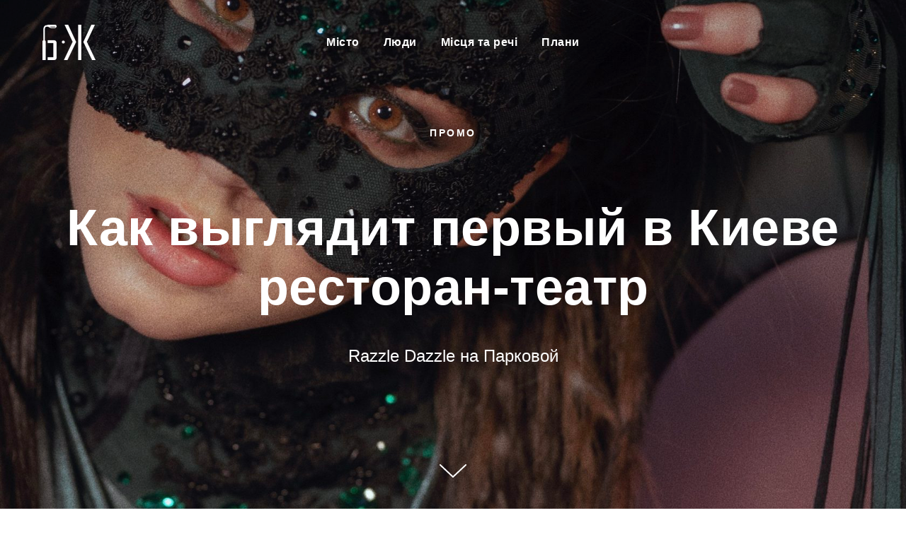

--- FILE ---
content_type: text/html; charset=utf-8
request_url: https://bzh.life/ua/mesta-i-veshi/kak-vyglyadit-pervyi-v-kieve-restoran-teatr-razzle-dazzle/
body_size: 10763
content:
<!DOCTYPE html>
<html xmlns="http://www.w3.org/1999/xhtml" lang="uk">
<head>
    <meta charset="utf-8"/>
    <meta http-equiv="Content-Type" content="text/html; charset=utf-8"/>
    <meta content="IE=edge" http-equiv="X-UA-Compatible"/>
    <meta name="viewport" content="width=device-width,initial-scale=1,user-scalable=yes">
    <meta content="#000000" name="theme-color"/>
    <script type="text/javascript">window.clientIp = '3.14.143.181';</script>
    <title>Как выглядит первый в Киеве ресторан-театр Razzle Dazzle | Журнал великого міста</title>    <meta name="description" content="На Парковой дороге, 2 открылся ресторан Razzle Dazzle, где подают блюда средиземноморской кухни под редкие сорта вин, а по пятницам и субботам устраивают театральные представления." />
<meta property="og:title" content="[:ru]Как выглядит первый в Киеве ресторан-театр Razzle Dazzle" />
<meta property="og:description" content="Подробиці читайте на сайті" />
<meta property="og:url" content="https://bzh.life/ua/mesta-i-veshi/kak-vyglyadit-pervyi-v-kieve-restoran-teatr-razzle-dazzle/" />
<meta property="og:type" content="article" />
<meta property="og:image" content="https://bzh.life/static/img/0/0/001_3_2560x1089.jpg?time=1762532781" />
<meta property="og:site_name" content="Журнал великого міста" />
<meta property="og:locale" content="uk_UA" />
<meta property="twitter:card" content="summary" />
<meta property="twitter:site" content="Журнал великого міста" />
<meta property="twitter:title" content="[:ru]Как выглядит первый в Киеве ресторан-театр Razzle Dazzle" />
<meta property="twitter:description" content="На Парковой дороге, 2 открылся ресторан Razzle Dazzle, где подают блюда средиземноморской кухни под редкие сорта вин, а по пятницам и субботам устраив" />
<meta property="twitter:creator" content="Журнал великого міста" />
<meta property="twitter:image:src" content="https://bzh.life/static/img/0/0/001_3_2560x1089.jpg?time=1762532781" />
<meta property="twitter:domain" content="https://bzh.life/ua/mesta-i-veshi/kak-vyglyadit-pervyi-v-kieve-restoran-teatr-razzle-dazzle/" />        <link href="https://bzh.life/ua/mesta-i-veshi/kak-vyglyadit-pervyi-v-kieve-restoran-teatr-razzle-dazzle/" rel="canonical" />
<link href="https://bzh.life/ua/mesta-i-veshi/kak-vyglyadit-pervyi-v-kieve-restoran-teatr-razzle-dazzle/amp/" rel="amphtml" />    <link rel="alternate" type="application/rss+xml" href="https://bzh.life/static/rss/all.ukr.rss.xml" />
    <link rel="manifest" href="https://bzh.life/manifest.json">
    <link rel="icon" href="https://bzh.life/static/imgs/favicon.ico" type="image/vnd.microsoft.icon" />
    <link href="https://bzh.life/static/imgs/favicon/apple-touch-icon-57x57.png" rel="apple-touch-icon-precomposed" sizes="57x57"/>
    <link href="https://bzh.life/static/imgs/favicon/apple-touch-icon-114x114.png" rel="apple-touch-icon-precomposed" sizes="114x114"/>
    <link href="https://bzh.life/static/imgs/favicon/apple-touch-icon-72x72.png" rel="apple-touch-icon-precomposed" sizes="72x72"/>
    <link href="https://bzh.life/static/imgs/favicon/apple-touch-icon-144x144.png" rel="apple-touch-icon-precomposed" sizes="144x144"/>
    <link href="https://bzh.life/static/imgs/favicon/apple-touch-icon-60x60.png" rel="apple-touch-icon-precomposed" sizes="60x60"/>
    <link href="https://bzh.life/static/imgs/favicon/apple-touch-icon-120x120.png" rel="apple-touch-icon-precomposed" sizes="120x120"/>
    <link href="https://bzh.life/static/imgs/favicon/apple-touch-icon-76x76.png" rel="apple-touch-icon-precomposed" sizes="76x76"/>
    <link href="https://bzh.life/static/imgs/favicon/apple-touch-icon-152x152.png" rel="apple-touch-icon-precomposed" sizes="152x152"/>
    <link href="https://bzh.life/static/imgs/favicon/favicon-196x196.png" rel="icon" sizes="196x196" type="image/png"/>
    <link href="https://bzh.life/static/imgs/favicon/favicon-96x96.png" rel="icon" sizes="96x96" type="image/png"/>
    <link href="https://bzh.life/static/imgs/favicon/favicon-32x32.png" rel="icon" sizes="32x32" type="image/png"/>
    <link href="https://bzh.life/static/imgs/favicon/favicon-16x16.png" rel="icon" sizes="16x16" type="image/png"/>
    <link href="https://bzh.life/static/imgs/favicon/favicon-128.png" rel="icon" sizes="128x128" type="image/png"/>
    <meta content="https://bzh.life/static/imgs/favicon/mstile-144x144.png" name="msapplication-TileImage"/>
    <meta content="https://bzh.life/static/imgs/favicon/mstile-70x70.png" name="msapplication-square70x70logo"/>
    <meta content="https://bzh.life/static/imgs/favicon/mstile-150x150.png" name="msapplication-square150x150logo"/>
    <meta content="https://bzh.life/static/imgs/favicon/mstile-310x150.png" name="msapplication-wide310x150logo"/>
    <meta content="https://bzh.life/static/imgs/favicon/mstile-310x310.png" name="msapplication-square310x310logo"/>

    <script type='text/javascript' src='//ajax.googleapis.com/ajax/libs/jquery/1.12.4/jquery.min.js' id='jquery-js'></script>
                        <script type='text/javascript' src='https://bzh.life/wp-content/uploads/tilda/24881/js/hammer.min.js'></script>
                    <script type='text/javascript' src='https://bzh.life/wp-content/uploads/tilda/24881/js/jquery-1.10.2.min.js'></script>
                    <script type='text/javascript' src='https://bzh.life/wp-content/uploads/tilda/24881/js/lazyload-1.3.min.js'></script>
                    <script type='text/javascript' src='https://bzh.life/wp-content/uploads/tilda/24881/js/tilda-animation-1.0.min.js'></script>
                    <script type='text/javascript' src='https://bzh.life/wp-content/uploads/tilda/24881/js/tilda-cover-1.0.min.js'></script>
                    <script type='text/javascript' src='https://bzh.life/wp-content/uploads/tilda/24881/js/tilda-events-1.0.min.js'></script>
                    <script type='text/javascript' src='https://bzh.life/wp-content/uploads/tilda/24881/js/tilda-fonts.min.js'></script>
                    <script type='text/javascript' src='https://bzh.life/wp-content/uploads/tilda/24881/js/tilda-menusub-1.0.min.js'></script>
                    <script type='text/javascript' src='https://bzh.life/wp-content/uploads/tilda/24881/js/tilda-scripts-3.0.min.js'></script>
                    <script type='text/javascript' src='https://bzh.life/wp-content/uploads/tilda/24881/js/tilda-slds-1.4.min.js'></script>
                    <script type='text/javascript' src='https://bzh.life/wp-content/uploads/tilda/24881/js/tilda-stat-1.0.min.js'></script>
                    <script type='text/javascript' src='https://bzh.life/wp-content/uploads/tilda/24881/js/tilda-video-processor-1.0.min.js'></script>
                    <script type='text/javascript' src='https://bzh.life/wp-content/uploads/tilda/24881/js/tilda-zoom-2.0.min.js'></script>
                    <script type='text/javascript' src='https://bzh.life/wp-content/uploads/tilda/24881/js/ya-share.js'></script>
                    <script type='text/javascript' src='https://bzh.life/wp-content/uploads/tilda/24881/js/tilda-blocks-2.7.js'></script>
                <style type="text/css">
        * {box-sizing: border-box;}
        ::placeholder { color: #ccc;opacity: 1;}
        html {-webkit-tap-highlight-color: transparent;}
        body {margin:0;padding:0;font-family:Roboto, sans-serif;}
    </style>
                        <link rel='stylesheet' href='https://bzh.life/wp-content/uploads/tilda/24881/css/tilda-animation-1.0.min.css' type='text/css' media='all' />
                    <link rel='stylesheet' href='https://bzh.life/wp-content/uploads/tilda/24881/css/tilda-cover-1.0.min.css' type='text/css' media='all' />
                    <link rel='stylesheet' href='https://bzh.life/wp-content/uploads/tilda/24881/css/tilda-grid-3.0.min.css' type='text/css' media='all' />
                    <link rel='stylesheet' href='https://bzh.life/wp-content/uploads/tilda/24881/css/tilda-menusub-1.0.min.css' type='text/css' media='all' />
                    <link rel='stylesheet' href='https://bzh.life/wp-content/uploads/tilda/24881/css/tilda-slds-1.4.min.css' type='text/css' media='all' />
                    <link rel='stylesheet' href='https://bzh.life/wp-content/uploads/tilda/24881/css/tilda-zoom-2.0.min.css' type='text/css' media='all' />
                    <link rel='stylesheet' href='https://bzh.life/wp-content/uploads/tilda/24881/css/tilda-blocks-2.14.css' type='text/css' media='all' />
            </head>
<body>
<div id="app">
    <!--allrecords--><div id="allrecords" class="t-records" data-hook="blocks-collection-content-node" data-tilda-project-id="24881" data-tilda-page-id="9222358" data-tilda-formskey="fd5ccecd3bdb939be06a314a50a57d38" data-tilda-lazy="yes"><div id="rec158952977" class="r t-rec" style=" " data-animationappear="off" data-record-type="602" ><!-- T602 --><div class="t602"> <div class="t602__indicator" style="background:#7abdda;"></div> </div><script>jQuery(document).ready(function(){ t602_init('158952977');
}); </script></div><div id="rec366657525" class="r t-rec t-rec_pb_0" style="padding-bottom:0px; " data-animationappear="off" data-record-type="257" ><!-- T228 --><div id="nav366657525marker"></div> <div class="t228__mobile" > <div class="t228__mobile_container"> <div class="t228__mobile_text t-name t-name_md" field="text">&nbsp;</div> <div class="t228__burger"> <span></span> <span></span> <span></span> <span></span> </div> </div> </div><div id="nav366657525" class="t228 t228__hidden t228__positionabsolute " style="background-color: rgba(0,0,0,0.0); height:120px; " data-bgcolor-hex="#000000" data-bgcolor-rgba="rgba(0,0,0,0.0)" data-navmarker="nav366657525marker" data-appearoffset="" data-bgopacity-two="" data-menushadow="" data-bgopacity="0.0" data-menu-items-align="center" data-menu="yes"> <div class="t228__maincontainer t228__c12collumns" style="height:120px;"> <div class="t228__padding40px"></div> <div class="t228__leftside"> <div class="t228__leftcontainer"> <a href="https://bzh.life/ua/" target="_blank" style="color:#ffffff;letter-spacing:1px;"><img src="https://bzh.life/wp-content/uploads/tilda/24881/pages/9222358/tild3762-6333-4330-b039-336464636262__logo_white.png" class="t228__imglogo " imgfield="img" style="max-height: 80px" alt="БЖ"></a> </div> </div> <div class="t228__centerside "> <div class="t228__centercontainer"> <ul class="t228__list t228__list_hidden"> <li class="t228__list_item" style="padding:0 15px 0 0;"><a class="t-menu__link-item" href="https://bzh.life/ua/gorod/" data-menu-submenu-hook="" target="_blank" style="color:#ffffff;font-weight:600;letter-spacing:0.5px;" data-menu-item-number="1">Місто</a> </li> <li class="t228__list_item" style="padding:0 15px;"><a class="t-menu__link-item" href="https://bzh.life/ua/lyudi/" data-menu-submenu-hook="" target="_blank" style="color:#ffffff;font-weight:600;letter-spacing:0.5px;" data-menu-item-number="2">Люди</a> </li> <li class="t228__list_item" style="padding:0 15px;"><a class="t-menu__link-item" href="https://bzh.life/ua/mesta-i-veshi/" data-menu-submenu-hook="" target="_blank" style="color:#ffffff;font-weight:600;letter-spacing:0.5px;" data-menu-item-number="3">Місця та речі</a> </li> <li class="t228__list_item" style="padding:0 0 0 15px;"><a class="t-menu__link-item" href="https://bzh.life/ua/plany/" data-menu-submenu-hook="" target="_blank" style="color:#ffffff;font-weight:600;letter-spacing:0.5px;" data-menu-item-number="4">Плани</a> </li> </ul> </div> </div> <div class="t228__rightside"> <div class="t228__rightcontainer"> <div class="t228__right_share_buttons t228__transp-white"> <script type="text/javascript" src="ya-share.js" charset="utf-8"></script> <div class="ya-share2" data-access-token:facebook="3027694790836900|cntX3CChgAeFywlJlXpNANtxdHI" data-yashareL10n="en" data-services="facebook,twitter" data-counter=""></div> </div> </div> </div> <div class="t228__padding40px"></div> </div></div><style>@media screen and (max-width: 980px) {
#rec366657525 .t228 { position: static;
}
}</style><script> jQuery(window).on('load', function() { if (typeof t228_setWidth !== 'undefined') { t228_setWidth('366657525'); } });
jQuery(window).on('resize', function() {
if (typeof t228_setWidth !== 'undefined') { t228_setWidth('366657525');
} t228_setBg('366657525');
});
jQuery(document).ready(function() { t228_highlight(); if (typeof t228__init === 'function') { t228__init('366657525'); } t228_setBg('366657525');
if (typeof t228_setWidth !== 'undefined') { t228_setWidth('366657525');
} t228_createMobileMenu('366657525');
});</script><!--[if IE 8]><style>#rec366657525 .t228 { filter: progid:DXImageTransform.Microsoft.gradient(startColorStr='#D9000000', endColorstr='#D9000000');
}</style><![endif]--><script type="text/javascript"> jQuery(document).ready(function() { setTimeout(function(){ t_onFuncLoad('t_menusub_init', function() { t_menusub_init('366657525'); }); }, 500); });</script><style>@media screen and (max-width: 980px) { #rec366657525 .t-menusub__menu .t-menusub__link-item { color:#ffffff !important; } #rec366657525 .t-menusub__menu .t-menusub__link-item.t-active { color:#ffffff !important; }
}</style></div><div id="rec158952980" class="r t-rec" style=" " data-animationappear="off" data-record-type="18" ><!-- cover --><div class="t-cover" id="recorddiv158952980" bgimgfield="img" style="height:100vh; background-image:url('https://bzh.life/wp-content/uploads/tilda/24881/pages/9222358/tild3335-3834-4738-a638-303730336432__-__resize__20x__87aefdfa-5c43-4b1e-8.jpg');" ><div class="t-cover__carrier" id="coverCarry158952980" data-content-cover-id="158952980" data-content-cover-bg="https://bzh.life/wp-content/uploads/tilda/24881/pages/9222358/tild3335-3834-4738-a638-303730336432__87aefdfa-5c43-4b1e-8.jpg" data-content-cover-height="100vh" data-content-cover-parallax="fixed" data-content-video-url-youtube="6VUWPsKc1dU" style="height:100vh; "></div> <div class="t-cover__filter" style="height:100vh;background-image: -moz-linear-gradient(top, rgba(0,0,0,0.10), rgba(0,0,0,0.0));background-image: -webkit-linear-gradient(top, rgba(0,0,0,0.10), rgba(0,0,0,0.0));background-image: -o-linear-gradient(top, rgba(0,0,0,0.10), rgba(0,0,0,0.0));background-image: -ms-linear-gradient(top, rgba(0,0,0,0.10), rgba(0,0,0,0.0));background-image: linear-gradient(top, rgba(0,0,0,0.10), rgba(0,0,0,0.0));filter: progid:DXImageTransform.Microsoft.gradient(startColorStr='#e5000000', endColorstr='#fe000000');"></div><div class="t-container"> <div class="t-col t-col_12 "><div class="t-cover__wrapper t-valign_middle" style="height:100vh;"> <div class="t001 t-align_center"> <div class="t001__wrapper" data-hook-content="covercontent"> <div class="t001__uptitle t-uptitle t-uptitle_sm" style="text-transform:uppercase;" field="subtitle">промо</div> <div class="t001__title t-title t-title_xl" style="" field="title"><div style="font-size:72px;" data-customstyle="yes">Как выглядит первый в Киеве ресторан-театр</div></div> <div class="t001__descr t-descr t-descr_xl t001__descr_center" style="" field="descr">Razzle Dazzle на Парковой</div> <span class="space"></span> </div> </div> </div> </div> </div> <!-- arrow --> <div class="t-cover__arrow"><div class="t-cover__arrow-wrapper t-cover__arrow-wrapper_animated"><div class="t-cover__arrow_mobile"><svg class="t-cover__arrow-svg" style="fill:#ffffff;" x="0px" y="0px" width="38.417px" height="18.592px" viewBox="0 0 38.417 18.592" style="enable-background:new 0 0 38.417 18.592;"><g><path d="M19.208,18.592c-0.241,0-0.483-0.087-0.673-0.261L0.327,1.74c-0.408-0.372-0.438-1.004-0.066-1.413c0.372-0.409,1.004-0.439,1.413-0.066L19.208,16.24L36.743,0.261c0.411-0.372,1.042-0.342,1.413,0.066c0.372,0.408,0.343,1.041-0.065,1.413L19.881,18.332C19.691,18.505,19.449,18.592,19.208,18.592z"/></g></svg></div></div></div> <!-- arrow --> </div> </div><div id="rec158952981" class="r t-rec t-rec_pt_75 t-rec_pb_60" style="padding-top:75px;padding-bottom:60px; " data-record-type="127" ><!-- T119 --><div class="t119"><div class="t-container "> <div class="t-col t-col_8 t-prefix_2"><div class="t119__preface t-descr" style="opacity:0.70;" field="text"> На Парковой дороге, 2 открылся ресторан <a href="https://razzledazzle.com.ua/" target="_blank">Razzle Dazzle</a>, где подают блюда средиземноморской кухни под редкие сорта вин, а по пятницам и субботам устраивают театральные представления. <br /><br /> Совместно с рестораном Razzle Dazzle рассказываем о том, чем привлекает гостей новое заведение. <br /></div></div></div></div></div><div id="rec158952982" class="r t-rec t-rec_pt_0" style="padding-top:0px; " data-record-type="169" ><!-- t155 --><div class="t155"> <div class="t-container"> <div class="t-row"> <div class="t-col t-col_6"> <div class="t-bgimg" bgimgfield="gi_img__0" data-zoomable="yes" data-img-zoom-url="https://bzh.life/wp-content/uploads/tilda/24881/pages/9222358/tild6664-3763-4661-a136-323439353036__o_o03570_49464122253.jpg" data-original="https://bzh.life/wp-content/uploads/tilda/24881/pages/9222358/tild6664-3763-4661-a136-323439353036__o_o03570_49464122253.jpg" style="background: url('https://bzh.life/wp-content/uploads/tilda/24881/pages/9222358/tild6664-3763-4661-a136-323439353036__-__resizeb__20x__o_o03570_49464122253.jpg') center center no-repeat; background-size:cover; height:660px; margin-bottom:20px;" itemscope itemtype="http://schema.org/ImageObject"><meta itemprop="image" content="https://bzh.life/wp-content/uploads/tilda/24881/pages/9222358/tild6664-3763-4661-a136-323439353036__o_o03570_49464122253.jpg"></div> </div> <div class="t-col t-col_6"> <div class="t-bgimg" bgimgfield="gi_img__1" data-zoomable="yes" data-img-zoom-url="https://bzh.life/wp-content/uploads/tilda/24881/pages/9222358/tild3165-3737-4733-a531-636238383833__img_8238_1.jpg" data-original="https://bzh.life/wp-content/uploads/tilda/24881/pages/9222358/tild3165-3737-4733-a531-636238383833__img_8238_1.jpg" style="width:100%; background: url('https://bzh.life/wp-content/uploads/tilda/24881/pages/9222358/tild3165-3737-4733-a531-636238383833__-__resizeb__20x__img_8238_1.jpg') center center no-repeat; background-size:cover; height:320px; margin-bottom:20px;" itemscope itemtype="http://schema.org/ImageObject"><meta itemprop="image" content="https://bzh.life/wp-content/uploads/tilda/24881/pages/9222358/tild3165-3737-4733-a531-636238383833__img_8238_1.jpg"></div> <div class="t-bgimg" bgimgfield="gi_img__2" data-zoomable="yes" data-img-zoom-url="https://bzh.life/wp-content/uploads/tilda/24881/pages/9222358/tild3562-3362-4362-a263-333162613238__img_8288.jpg" data-original="https://bzh.life/wp-content/uploads/tilda/24881/pages/9222358/tild3562-3362-4362-a263-333162613238__img_8288.jpg" style="width:100%; background: url('https://bzh.life/wp-content/uploads/tilda/24881/pages/9222358/tild3562-3362-4362-a263-333162613238__-__resizeb__20x__img_8288.jpg') center center no-repeat; background-size:cover; height:320px; margin-bottom:20px;" itemscope itemtype="http://schema.org/ImageObject"><meta itemprop="image" content="https://bzh.life/wp-content/uploads/tilda/24881/pages/9222358/tild3562-3362-4362-a263-333162613238__img_8288.jpg"></div> </div> </div> <div class="t-row"> <div class="t-col t-col_12 t-bgimg" bgimgfield="gi_img__3" data-zoomable="yes" data-img-zoom-url="https://bzh.life/wp-content/uploads/tilda/24881/pages/9222358/tild3064-3738-4530-a537-353662323830__img_8217.jpg" data-original="https://bzh.life/wp-content/uploads/tilda/24881/pages/9222358/tild3064-3738-4530-a537-353662323830__img_8217.jpg" style="background: url('https://bzh.life/wp-content/uploads/tilda/24881/pages/9222358/tild3064-3738-4530-a537-353662323830__-__resizeb__20x__img_8217.jpg') center center no-repeat; background-size:cover; height:660px; margin-bottom:20px;" itemscope itemtype="http://schema.org/ImageObject"><meta itemprop="image" content="https://bzh.life/wp-content/uploads/tilda/24881/pages/9222358/tild3064-3738-4530-a537-353662323830__img_8217.jpg"></div> </div> </div></div></div><div id="rec158963279" class="r t-rec t-rec_pt_60 t-rec_pb_45" style="padding-top:60px;padding-bottom:45px; " data-record-type="255" ><!-- T225 --><div class="t225"> <div class="t-container t-align_left"> <div class="t-col t-col_8 t-prefix_2"> <div class="t225__title t-title t-title_md" field="title" style=""><div style="text-align:center;" data-customstyle="yes">Театральные шоу<br /></div></div> </div> </div></div></div><div id="rec158952983" class="r t-rec t-rec_pt_45 t-rec_pb_60" style="padding-top:45px;padding-bottom:60px; " data-record-type="106" ><!-- T004 --><div class="t004"><div class="t-container "> <div class="t-col t-col_8 t-prefix_2"><div field="text" class="t-text t-text_md " style="">По задумке команды, Razzle Dazzle – это лайнер, история которого началась более 100 лет назад. Во времена Первой мировой войны английский художник и иллюстратор Норман Уилкинсон придумал наносить на военные корабли пестрый камуфляж. Такие корабли еще называли Dazzle ships, сверкающие. Позже на них начали селиться люди из творческой тусовки. <br /></div></div></div></div></div><div id="rec158963714" class="r t-rec t-rec_pt_30" style="padding-top:30px; " data-record-type="169" ><!-- t155 --><div class="t155"> <div class="t-container"> <div class="t-row"> <div class="t-col t-col_6"> <div class="t-bgimg" bgimgfield="gi_img__0" data-zoomable="yes" data-img-zoom-url="https://bzh.life/wp-content/uploads/tilda/24881/pages/9222358/tild3434-6634-4839-b261-633363373436__story4.jpg" data-original="https://bzh.life/wp-content/uploads/tilda/24881/pages/9222358/tild3434-6634-4839-b261-633363373436__story4.jpg" style="background: url('https://bzh.life/wp-content/uploads/tilda/24881/pages/9222358/tild3434-6634-4839-b261-633363373436__-__resizeb__20x__story4.jpg') center center no-repeat; background-size:cover; height:660px; margin-bottom:20px;" itemscope itemtype="http://schema.org/ImageObject"><meta itemprop="image" content="https://bzh.life/wp-content/uploads/tilda/24881/pages/9222358/tild3434-6634-4839-b261-633363373436__story4.jpg"></div> </div> <div class="t-col t-col_6"> <div class="t-bgimg" bgimgfield="gi_img__1" data-zoomable="yes" data-img-zoom-url="https://bzh.life/wp-content/uploads/tilda/24881/pages/9222358/tild6165-3362-4331-b761-343533646463__dsc_6995.jpg" data-original="https://bzh.life/wp-content/uploads/tilda/24881/pages/9222358/tild6165-3362-4331-b761-343533646463__dsc_6995.jpg" style="width:100%; background: url('https://bzh.life/wp-content/uploads/tilda/24881/pages/9222358/tild6165-3362-4331-b761-343533646463__-__resizeb__20x__dsc_6995.jpg') center center no-repeat; background-size:cover; height:320px; margin-bottom:20px;" itemscope itemtype="http://schema.org/ImageObject"><meta itemprop="image" content="https://bzh.life/wp-content/uploads/tilda/24881/pages/9222358/tild6165-3362-4331-b761-343533646463__dsc_6995.jpg"></div> <div class="t-bgimg" bgimgfield="gi_img__2" data-zoomable="yes" data-img-zoom-url="https://bzh.life/wp-content/uploads/tilda/24881/pages/9222358/tild3965-6364-4134-a437-313335613462__story3.jpg" data-original="https://bzh.life/wp-content/uploads/tilda/24881/pages/9222358/tild3965-6364-4134-a437-313335613462__story3.jpg" style="width:100%; background: url('https://bzh.life/wp-content/uploads/tilda/24881/pages/9222358/tild3965-6364-4134-a437-313335613462__-__resizeb__20x__story3.jpg') center center no-repeat; background-size:cover; height:320px; margin-bottom:20px;" itemscope itemtype="http://schema.org/ImageObject"><meta itemprop="image" content="https://bzh.life/wp-content/uploads/tilda/24881/pages/9222358/tild3965-6364-4134-a437-313335613462__story3.jpg"></div> </div> </div> <div class="t-row"> <div class="t-col t-col_12 t-bgimg" bgimgfield="gi_img__3" data-zoomable="yes" data-img-zoom-url="https://bzh.life/wp-content/uploads/tilda/24881/pages/9222358/tild3132-3938-4030-a262-373264323134__dsc_6853.jpg" data-original="https://bzh.life/wp-content/uploads/tilda/24881/pages/9222358/tild3132-3938-4030-a262-373264323134__dsc_6853.jpg" style="background: url('https://bzh.life/wp-content/uploads/tilda/24881/pages/9222358/tild3132-3938-4030-a262-373264323134__-__resizeb__20x__dsc_6853.jpg') center center no-repeat; background-size:cover; height:660px; margin-bottom:20px;" itemscope itemtype="http://schema.org/ImageObject"><meta itemprop="image" content="https://bzh.life/wp-content/uploads/tilda/24881/pages/9222358/tild3132-3938-4030-a262-373264323134__dsc_6853.jpg"></div> </div> </div></div></div><div id="rec158952985" class="r t-rec t-rec_pt_60 t-rec_pb_60" style="padding-top:60px;padding-bottom:60px; " data-record-type="106" ><!-- T004 --><div class="t004"><div class="t-container "> <div class="t-col t-col_8 t-prefix_2"><div field="text" class="t-text t-text_md " style="">На лайнере Razzle Dazzle живет семь экстравагантных героев. Все эти персонажи показывают перформанс, рассказывают посетителям свои истории, а по пятницам и субботам устраивают бурные вечеринки. <br /><br /> «Razzle Dazzle в переводе с английского — «ослепительный кутеж». На выходных мы превращаемся в ресторан-театр. А в будни, мы — космополитичный лайнер, который путешествует по морю и кормит гостей блюдами средиземноморской кухни. Идеально для деловых встреч и семейных ужинов», — рассказывает Максим Пустовойт, совладелец Razzle Dazzle. <br /></div></div></div></div></div><div id="rec158966381" class="r t-rec t-rec_pt_60 t-rec_pb_45" style="padding-top:60px;padding-bottom:45px; " data-record-type="255" ><!-- T225 --><div class="t225"> <div class="t-container t-align_left"> <div class="t-col t-col_8 t-prefix_2"> <div class="t225__title t-title t-title_md" field="title" style=""><div style="text-align:center;" data-customstyle="yes">Дизайн<br /></div></div> </div> </div></div></div><div id="rec158952987" class="r t-rec t-rec_pt_60 t-rec_pb_60" style="padding-top:60px;padding-bottom:60px; " data-record-type="106" ><!-- T004 --><div class="t004"><div class="t-container "> <div class="t-col t-col_8 t-prefix_2"><div field="text" class="t-text t-text_md " style="">Razzle Dazzle разместился в круглом двухэтажном здании с панорамными окнами. На первом этаже обустроили большой контактный бар, за ним – винотеку, где хранится около 500 бутылок редких вин. Рядом с баром – место для диджея и танцпол, а вдоль окон – столики для гостей. Большая винтовая лестница ведет на второй этаж с маленьким баром и коктейльными столиками для гостей. <br /><br /> Общая площадь помещения – 1600 квадратных метров. Сейчас здесь может разместиться 250 гостей. Летом в Razzle Dazzle откроют две террасы и еще один зал, и ресторан сможет принять 500 посетителей. На нижней террасе планируют устраивать вечеринки. Верхняя терраса будет находиться в саду, там разместят еще один бар и сцену с живой музыкой. <br /></div></div></div></div></div><div id="rec158952988" class="r t-rec t-rec_pt_30" style="padding-top:30px; " data-record-type="169" ><!-- t155 --><div class="t155"> <div class="t-container"> <div class="t-row"> <div class="t-col t-col_6"> <div class="t-bgimg" bgimgfield="gi_img__0" data-zoomable="yes" data-img-zoom-url="https://bzh.life/wp-content/uploads/tilda/24881/pages/9222358/tild3035-6666-4630-a133-366530653230__o_o03530_49464123213.jpg" data-original="https://bzh.life/wp-content/uploads/tilda/24881/pages/9222358/tild3035-6666-4630-a133-366530653230__o_o03530_49464123213.jpg" style="background: url('https://bzh.life/wp-content/uploads/tilda/24881/pages/9222358/tild3035-6666-4630-a133-366530653230__-__resizeb__20x__o_o03530_49464123213.jpg') center center no-repeat; background-size:cover; height:660px; margin-bottom:20px;" itemscope itemtype="http://schema.org/ImageObject"><meta itemprop="image" content="https://bzh.life/wp-content/uploads/tilda/24881/pages/9222358/tild3035-6666-4630-a133-366530653230__o_o03530_49464123213.jpg"></div> </div> <div class="t-col t-col_6"> <div class="t-bgimg" bgimgfield="gi_img__1" data-zoomable="yes" data-img-zoom-url="https://bzh.life/wp-content/uploads/tilda/24881/pages/9222358/tild3437-3838-4236-b762-613737383062__o_o03437_49464840037.jpg" data-original="https://bzh.life/wp-content/uploads/tilda/24881/pages/9222358/tild3437-3838-4236-b762-613737383062__o_o03437_49464840037.jpg" style="width:100%; background: url('https://bzh.life/wp-content/uploads/tilda/24881/pages/9222358/tild3437-3838-4236-b762-613737383062__-__resizeb__20x__o_o03437_49464840037.jpg') center center no-repeat; background-size:cover; height:320px; margin-bottom:20px;" itemscope itemtype="http://schema.org/ImageObject"><meta itemprop="image" content="https://bzh.life/wp-content/uploads/tilda/24881/pages/9222358/tild3437-3838-4236-b762-613737383062__o_o03437_49464840037.jpg"></div> <div class="t-bgimg" bgimgfield="gi_img__2" data-zoomable="yes" data-img-zoom-url="https://bzh.life/wp-content/uploads/tilda/24881/pages/9222358/tild3533-6565-4662-a439-636533666361__o_o03358_49464617001.jpg" data-original="https://bzh.life/wp-content/uploads/tilda/24881/pages/9222358/tild3533-6565-4662-a439-636533666361__o_o03358_49464617001.jpg" style="width:100%; background: url('https://bzh.life/wp-content/uploads/tilda/24881/pages/9222358/tild3533-6565-4662-a439-636533666361__-__resizeb__20x__o_o03358_49464617001.jpg') center center no-repeat; background-size:cover; height:320px; margin-bottom:20px;" itemscope itemtype="http://schema.org/ImageObject"><meta itemprop="image" content="https://bzh.life/wp-content/uploads/tilda/24881/pages/9222358/tild3533-6565-4662-a439-636533666361__o_o03358_49464617001.jpg"></div> </div> </div> <div class="t-row"> <div class="t-col t-col_12 t-bgimg" bgimgfield="gi_img__3" data-zoomable="yes" data-img-zoom-url="https://bzh.life/wp-content/uploads/tilda/24881/pages/9222358/tild3337-6137-4066-b762-633139383039__o_o03353_49464841627.jpg" data-original="https://bzh.life/wp-content/uploads/tilda/24881/pages/9222358/tild3337-6137-4066-b762-633139383039__o_o03353_49464841627.jpg" style="background: url('https://bzh.life/wp-content/uploads/tilda/24881/pages/9222358/tild3337-6137-4066-b762-633139383039__-__resizeb__20x__o_o03353_49464841627.jpg') center center no-repeat; background-size:cover; height:660px; margin-bottom:20px;" itemscope itemtype="http://schema.org/ImageObject"><meta itemprop="image" content="https://bzh.life/wp-content/uploads/tilda/24881/pages/9222358/tild3337-6137-4066-b762-633139383039__o_o03353_49464841627.jpg"></div> </div> </div></div></div><div id="rec158952989" class="r t-rec t-rec_pt_60 t-rec_pb_60" style="padding-top:60px;padding-bottom:60px; " data-record-type="106" ><!-- T004 --><div class="t004"><div class="t-container "> <div class="t-col t-col_8 t-prefix_2"><div field="text" class="t-text t-text_md " style="">Оформлением ресторана занимался Олег Волосовский (Остання Баррикада, MOZGI bar&shop, СHI). В декоре использовали много металла и дерева. Полторы тысячи светильников-сталактитов меняют цвет и интенсивность, в зависимости от времени суток и мероприятий.</div></div></div></div></div><div id="rec158968690" class="r t-rec t-rec_pt_60 t-rec_pb_45" style="padding-top:60px;padding-bottom:45px; " data-record-type="255" ><!-- T225 --><div class="t225"> <div class="t-container t-align_left"> <div class="t-col t-col_8 t-prefix_2"> <div class="t225__title t-title t-title_md" field="title" style=""><div style="text-align:center;" data-customstyle="yes">Редкие вина <br /></div></div> </div> </div></div></div><div id="rec158952991" class="r t-rec t-rec_pt_60 t-rec_pb_60" style="padding-top:60px;padding-bottom:60px; " data-record-type="106" ><!-- T004 --><div class="t004"><div class="t-container "> <div class="t-col t-col_8 t-prefix_2"><div field="text" class="t-text t-text_md " style=""><div style="text-align:left;" data-customstyle="yes">В Razzle Dazzle собрали коллекцию из 500 разнообразных вин со всего мира: из Франции, Италии, Испании, Португалии, Аргентины, Новой Зеландии, Австралии, Греции, Уругвая. Среди них – популярные позиции и редкие экземпляры, которые входят в топ-5 вин Франции, Италии и других стран. <br /></div></div></div></div></div></div><div id="rec160078883" class="r t-rec t-rec_pt_30" style="padding-top:30px; " data-record-type="170" ><!-- t156 --><div class="t156"> <div class="t-container"> <div class="t-col t-col_12"> <table style="margin:0 auto; padding:0;"> <tr> <td itemscope itemtype="http://schema.org/ImageObject"><img class="t-img" imgfield="gi_img__0" src="https://bzh.life/wp-content/uploads/tilda/24881/pages/9222358/tild3137-3032-4232-b532-373836656135__-__empty__img_8428.jpg" data-original="https://bzh.life/wp-content/uploads/tilda/24881/pages/9222358/tild3137-3032-4232-b532-373836656135__img_8428.jpg" data-zoom-target="0" data-zoomable="yes" data-img-zoom-url="https://bzh.life/wp-content/uploads/tilda/24881/pages/9222358/tild3137-3032-4232-b532-373836656135__img_8428.jpg" style="width:100%;" ><meta itemprop="image" content="https://bzh.life/wp-content/uploads/tilda/24881/pages/9222358/tild3137-3032-4232-b532-373836656135__img_8428.jpg"></td> <td style="width:20px;"></td> <td itemscope itemtype="http://schema.org/ImageObject"><img class="t-img" imgfield="gi_img__1" src="https://bzh.life/wp-content/uploads/tilda/24881/pages/9222358/tild3465-3666-4261-b239-353634393634__-__empty__img_8522.jpg" data-original="https://bzh.life/wp-content/uploads/tilda/24881/pages/9222358/tild3465-3666-4261-b239-353634393634__img_8522.jpg" data-zoom-target="1" data-zoomable="yes" data-img-zoom-url="https://bzh.life/wp-content/uploads/tilda/24881/pages/9222358/tild3465-3666-4261-b239-353634393634__img_8522.jpg" style="width:100%;" ><meta itemprop="image" content="https://bzh.life/wp-content/uploads/tilda/24881/pages/9222358/tild3465-3666-4261-b239-353634393634__img_8522.jpg"></td> </tr> </table> </div> </div></div></div><div id="rec158970605" class="r t-rec t-rec_pt_60 t-rec_pb_60" style="padding-top:60px;padding-bottom:60px; " data-record-type="106" ><!-- T004 --><div class="t004"><div class="t-container "> <div class="t-col t-col_8 t-prefix_2"><div field="text" class="t-text t-text_md " style=""><div style="text-align:left;" data-customstyle="yes">Самой старой бутылке в винотеке Razzle Dazzle – 126 лет. Жемчужина коллекции – Chateau Latour 1982 года, которое получило наивысшую отметку от известного винного критика Роберта Паркера. Еще одно необычное вино в коллекции – Pinot noir из винодельни в Новой Зеландии, где виноград давят ногами, как и 100 лет назад. А Bordeaux из долины Роны в своем купаже использует 13 сортов винограда. <br /></div></div></div></div></div></div><div id="rec158970658" class="r t-rec t-rec_pt_60 t-rec_pb_45" style="padding-top:60px;padding-bottom:45px; " data-record-type="255" ><!-- T225 --><div class="t225"> <div class="t-container t-align_left"> <div class="t-col t-col_8 t-prefix_2"> <div class="t225__title t-title t-title_md" field="title" style=""><div style="text-align:center;" data-customstyle="yes">Коктейли с необычной подачей<br /></div></div> </div> </div></div></div><div id="rec158970754" class="r t-rec t-rec_pt_60 t-rec_pb_60" style="padding-top:60px;padding-bottom:60px; " data-record-type="106" ><!-- T004 --><div class="t004"><div class="t-container "> <div class="t-col t-col_8 t-prefix_2"><div field="text" class="t-text t-text_md " style=""><div style="text-align:left;" data-customstyle="yes">Коктейльную карту для Razzle Dazzle разрабатывал Виктор Правосудов (шеф-бармен Bottega, бренд-амбассадор GoodWine и Wine Bureau). За основу взяли коктейли на крепком алкоголе – виски и водке. Razzle Sour готовят на водке с белком, добавляя пюре манго-маракуйи, лимон и сахар, а Dazzle – на 10-летнем односолодовом виски BenRiach с добавлением сицилийского апельсина, шоколадного биттера, абсента и кленового сиропа. <br /></div></div></div></div></div></div><div id="rec160938214" class="r t-rec t-rec_pt_30" style="padding-top:30px; " data-record-type="170" ><!-- t156 --><div class="t156"> <div class="t-container"> <div class="t-col t-col_12"> <table style="margin:0 auto; padding:0;"> <tr> <td itemscope itemtype="http://schema.org/ImageObject"><img class="t-img" imgfield="gi_img__0" src="https://bzh.life/wp-content/uploads/tilda/24881/pages/9222358/tild3931-3536-4430-b933-353231343136__-__empty__img_7350.jpg" data-original="https://bzh.life/wp-content/uploads/tilda/24881/pages/9222358/tild3931-3536-4430-b933-353231343136__img_7350.jpg" data-zoom-target="0" data-zoomable="yes" data-img-zoom-url="https://bzh.life/wp-content/uploads/tilda/24881/pages/9222358/tild3931-3536-4430-b933-353231343136__img_7350.jpg" style="width:100%;" ><meta itemprop="image" content="https://bzh.life/wp-content/uploads/tilda/24881/pages/9222358/tild3931-3536-4430-b933-353231343136__img_7350.jpg"></td> <td style="width:20px;"></td> <td itemscope itemtype="http://schema.org/ImageObject"><img class="t-img" imgfield="gi_img__1" src="https://bzh.life/wp-content/uploads/tilda/24881/pages/9222358/tild6531-6136-4964-a431-363262366162__-__empty__img_7227.jpg" data-original="https://bzh.life/wp-content/uploads/tilda/24881/pages/9222358/tild6531-6136-4964-a431-363262366162__img_7227.jpg" data-zoom-target="1" data-zoomable="yes" data-img-zoom-url="https://bzh.life/wp-content/uploads/tilda/24881/pages/9222358/tild6531-6136-4964-a431-363262366162__img_7227.jpg" style="width:100%;" ><meta itemprop="image" content="https://bzh.life/wp-content/uploads/tilda/24881/pages/9222358/tild6531-6136-4964-a431-363262366162__img_7227.jpg"></td> <td style="width:20px;"></td> <td itemscope itemtype="http://schema.org/ImageObject"><img class="t-img" imgfield="gi_img__2" src="https://bzh.life/wp-content/uploads/tilda/24881/pages/9222358/tild6539-6531-4765-b062-396338663234__-__empty__img_7371.jpg" data-original="https://bzh.life/wp-content/uploads/tilda/24881/pages/9222358/tild6539-6531-4765-b062-396338663234__img_7371.jpg" data-zoom-target="2" data-zoomable="yes" data-img-zoom-url="https://bzh.life/wp-content/uploads/tilda/24881/pages/9222358/tild6539-6531-4765-b062-396338663234__img_7371.jpg" style="width:100%;" ><meta itemprop="image" content="https://bzh.life/wp-content/uploads/tilda/24881/pages/9222358/tild6539-6531-4765-b062-396338663234__img_7371.jpg"></td> </tr> </table> </div> </div></div></div><div id="rec158973705" class="r t-rec t-rec_pt_60 t-rec_pb_60" style="padding-top:60px;padding-bottom:60px; " data-record-type="106" ><!-- T004 --><div class="t004"><div class="t-container "> <div class="t-col t-col_8 t-prefix_2"><div field="text" class="t-text t-text_md " style=""><div style="text-align:left;" data-customstyle="yes">В пятницу и субботу вечером, во время шоу, коктейли выносят гостям жители лайнера. Шаманка Кара готовит пунш, больше похожий на зелье, а на дне бокала каждый гость найдет для себя предсказание. Чертежник устраивает химический эксперимент. Разноцветные жидкости переливаются в колбы, из которых идет дым – все, как в лаборатории.<br /><br /> Мия устраивает акробатическое шоу. Чтобы смешать ингредиенты коктейля, напарник берет девушку на руки и крутит ею, как шейкером. Стилист выносит свой коктейль на подносе вместе с украшениями, а бусинка Кристал добавит к каждому напитку "бриллиант" из льда. <br /></div></div></div></div></div></div><div id="rec158973918" class="r t-rec t-rec_pt_60 t-rec_pb_45" style="padding-top:60px;padding-bottom:45px; " data-record-type="255" ><!-- T225 --><div class="t225"> <div class="t-container t-align_left"> <div class="t-col t-col_8 t-prefix_2"> <div class="t225__title t-title t-title_md" field="title" style=""><div style="text-align:center;" data-customstyle="yes">Кухня<br /></div></div> </div> </div></div></div><div id="rec158973986" class="r t-rec t-rec_pt_60 t-rec_pb_60" style="padding-top:60px;padding-bottom:60px; " data-record-type="106" ><!-- T004 --><div class="t004"><div class="t-container "> <div class="t-col t-col_8 t-prefix_2"><div field="text" class="t-text t-text_md " style=""><div style="text-align:left;" data-customstyle="yes"> За кухню в Razzle Dazzle отвечает шеф-повар Юрий Ткаченко (Beef Meat and Wine, Mon Chef). Здесь готовят блюда разных стран Средиземноморья – Италии, Испании, Греции, Франции. Советуют попробовать черное ризотто с каракатицей и кальмарами, тартар с тунцом, томленую ножку ягненка с кремовой полентой, пасту со свежим трюфелем, теплый салат с осьминогом и картофелем, паштет из фуа-гра с трюфелем и апельсиновой цедрой. <br /></div></div></div></div></div></div><div id="rec160941631" class="r t-rec t-rec_pt_30" style="padding-top:30px; " data-record-type="169" ><!-- t155 --><div class="t155"> <div class="t-container"> <div class="t-row"> <div class="t-col t-col_6"> <div class="t-bgimg" bgimgfield="gi_img__0" data-zoomable="yes" data-img-zoom-url="https://bzh.life/wp-content/uploads/tilda/24881/pages/9222358/tild6232-3765-4530-a364-383032353263__img_5890.jpg" data-original="https://bzh.life/wp-content/uploads/tilda/24881/pages/9222358/tild6232-3765-4530-a364-383032353263__img_5890.jpg" style="background: url('https://bzh.life/wp-content/uploads/tilda/24881/pages/9222358/tild6232-3765-4530-a364-383032353263__-__resizeb__20x__img_5890.jpg') center center no-repeat; background-size:cover; height:660px; margin-bottom:20px;" itemscope itemtype="http://schema.org/ImageObject"><meta itemprop="image" content="https://bzh.life/wp-content/uploads/tilda/24881/pages/9222358/tild6232-3765-4530-a364-383032353263__img_5890.jpg"></div> </div> <div class="t-col t-col_6"> <div class="t-bgimg" bgimgfield="gi_img__1" data-zoomable="yes" data-img-zoom-url="https://bzh.life/wp-content/uploads/tilda/24881/pages/9222358/tild6634-6363-4333-b137-383065366137__img_6456.jpg" data-original="https://bzh.life/wp-content/uploads/tilda/24881/pages/9222358/tild6634-6363-4333-b137-383065366137__img_6456.jpg" style="width:100%; background: url('https://bzh.life/wp-content/uploads/tilda/24881/pages/9222358/tild6634-6363-4333-b137-383065366137__-__resizeb__20x__img_6456.jpg') center center no-repeat; background-size:cover; height:320px; margin-bottom:20px;" itemscope itemtype="http://schema.org/ImageObject"><meta itemprop="image" content="https://bzh.life/wp-content/uploads/tilda/24881/pages/9222358/tild6634-6363-4333-b137-383065366137__img_6456.jpg"></div> <div class="t-bgimg" bgimgfield="gi_img__2" data-zoomable="yes" data-img-zoom-url="https://bzh.life/wp-content/uploads/tilda/24881/pages/9222358/tild6531-3837-4539-b162-306566383763__img_6096.jpg" data-original="https://bzh.life/wp-content/uploads/tilda/24881/pages/9222358/tild6531-3837-4539-b162-306566383763__img_6096.jpg" style="width:100%; background: url('https://bzh.life/wp-content/uploads/tilda/24881/pages/9222358/tild6531-3837-4539-b162-306566383763__-__resizeb__20x__img_6096.jpg') center center no-repeat; background-size:cover; height:320px; margin-bottom:20px;" itemscope itemtype="http://schema.org/ImageObject"><meta itemprop="image" content="https://bzh.life/wp-content/uploads/tilda/24881/pages/9222358/tild6531-3837-4539-b162-306566383763__img_6096.jpg"></div> </div> </div> <div class="t-row"> <div class="t-col t-col_12 t-bgimg" bgimgfield="gi_img__3" data-zoomable="yes" data-img-zoom-url="https://bzh.life/wp-content/uploads/tilda/24881/pages/9222358/tild3135-6338-4362-b862-353237613137__img_6355.jpg" data-original="https://bzh.life/wp-content/uploads/tilda/24881/pages/9222358/tild3135-6338-4362-b862-353237613137__img_6355.jpg" style="background: url('https://bzh.life/wp-content/uploads/tilda/24881/pages/9222358/tild3135-6338-4362-b862-353237613137__-__resizeb__20x__img_6355.jpg') center center no-repeat; background-size:cover; height:660px; margin-bottom:20px;" itemscope itemtype="http://schema.org/ImageObject"><meta itemprop="image" content="https://bzh.life/wp-content/uploads/tilda/24881/pages/9222358/tild3135-6338-4362-b862-353237613137__img_6355.jpg"></div> </div> </div></div></div><div id="rec158974509" class="r t-rec t-rec_pt_60 t-rec_pb_60" style="padding-top:60px;padding-bottom:60px; " data-record-type="106" ><!-- T004 --><div class="t004"><div class="t-container "> <div class="t-col t-col_8 t-prefix_2"><div field="text" class="t-text t-text_md " style=""><div style="text-align:left;" data-customstyle="yes">Шеф-кондитер Оксана Крамаренко специально для Razzle Dazzle разработала серию десертов: мандариновый чизкейк в виде жемчужины, тирамису в виде компаса, "Папирус" с ореховым пралине, шоколадным ромовым муссом, украшенный карамельной глазурью. Есть также веганский десерт "Сафари" в виде скелета рыбы: внутри – компоте из банана-маракуйи и мусс на основе кокосовых сливок и черного шоколада. Сверху десерт покрывают глазурью с орехом.</div></div></div></div></div></div><div id="rec158952990" class="r t-rec t-rec_pt_0 t-rec_pb_0" style="padding-top:0px;padding-bottom:0px; " data-record-type="3" ><!-- T107 --><div class="t107"> <div class="t-align_center" itemscope itemtype="http://schema.org/ImageObject"><meta itemprop="image" content="https://bzh.life/wp-content/uploads/tilda/24881/pages/9222358/tild6264-3065-4565-b065-386362323362__img_5892.jpg"> <img src="https://bzh.life/wp-content/uploads/tilda/24881/pages/9222358/tild6264-3065-4565-b065-386362323362__-__empty__img_5892.jpg" data-original="https://bzh.life/wp-content/uploads/tilda/24881/pages/9222358/tild6264-3065-4565-b065-386362323362__img_5892.jpg" class="t107__width t-width t-width_10 t-img" imgfield="img" /> </div> </div></div><div id="rec158975753" class="r t-rec t-rec_pt_60 t-rec_pb_45" style="padding-top:60px;padding-bottom:45px; " data-record-type="255" ><!-- T225 --><div class="t225"> <div class="t-container t-align_left"> <div class="t-col t-col_8 t-prefix_2"> <div class="t225__title t-title t-title_md" field="title" style=""><div style="text-align:center;" data-customstyle="yes">Музыка и мероприятия <br /></div></div> </div> </div></div></div><div id="rec158975869" class="r t-rec t-rec_pt_60 t-rec_pb_60" style="padding-top:60px;padding-bottom:60px; " data-record-type="106" ><!-- T004 --><div class="t004"><div class="t-container "> <div class="t-col t-col_8 t-prefix_2"><div field="text" class="t-text t-text_md " style=""><div style="text-align:left;" data-customstyle="yes">Вечерами с четверга по субботу в Razzle Dazzle играет живая музыка. В пятницу и субботу на лайнере устраивают кутеж – шоу с участием актеров. После играют диджеи. <br /><br /> Основатели будут проводить много тематических мероприятий, посвященных разным странам. <br /><br /> В ближайшем будущем в ресторане запускают карту путешествий, по которой плывет лайнер Razzle Dazzle и где он будет останавливаться. «С каждой новой страной вы полностью окунётесь в другую атмосферу, ведь постоянно будут меняться театральные сюжеты, кухня, дизайн и музыка. Со временем капитан планирует направить наш лайнер к берегам Южной Америки. Но пока он еще готовится к этому длинному путешествию», – говорит Максим Пустовойт. <br /><br />Ближайшие мероприятия – вечеринка от Playboy 20 февраля, тематические шоу на 14 февраля и 8 марта.<br /></div></div></div></div></div></div><div id="rec158952992" class="r t-rec t-rec_pt_135 t-rec_pb_135" style="padding-top:135px;padding-bottom:135px;background-color:#521b44; " data-record-type="580" data-bg-color="#521b44"><!-- T580 --><div class="t580"><div class="t-container"><div class="t-col t-col_10 t-prefix_1 t-align_center"><div class="t580__descr t-descr t-descr_xl t-margin_auto" style="color:#000000;max-width:600px;" field="descr"><div style="color:#ffffff;" data-customstyle="yes"><strong>Где</strong>: ул. Парковая дорога, 2<br /><br /><strong>Время работы</strong>: Вс – Чт, 12:00 – 23:00, Пт – Сб, 12:00 – 04:00. Шоу Razzle Dazzle: Пт – Сб.</div></div><div class="t580__buttons"><div class="t580__buttons-wrapper t-margin_auto"> <svg class="t580__arrow-icon_mobile" style="fill:#c9c9c9;" xmlns="http://www.w3.org/2000/svg" viewBox="0 0 35 70"><path d="M31.5 47c-1.1-.9-2.7-.7-3.5.4L20.2 57V5.8c0-1.4-1.1-2.5-2.5-2.5s-2.5 1.1-2.5 2.5V57l-7.8-9.7c-.8-1-2.4-1.2-3.5-.3-1.1.9-1.2 2.4-.4 3.5l12.2 15.2c.5.6 1.2.9 1.9.9s1.5-.3 1.9-.9l12.2-15.2c1-1.1.9-2.6-.2-3.5z"/></svg> <svg class="t580__arrow-icon " style="fill:#c9c9c9; " xmlns="http://www.w3.org/2000/svg" viewBox="0 0 80 180"><path d="M54.1 109c-.8 0-1.6-.4-2-1.1-.8-1.1-.5-2.7.6-3.5 1.3-.9 6.8-4 11.6-6.6-15.9-1.3-29.2-8.3-38.5-20.2C8.9 56 8.5 24.1 13.2 3.4c.3-1.3 1.7-2.2 3-1.9 1.3.3 2.2 1.7 1.9 3-4.5 19.6-4.2 49.8 11.6 70 9 11.5 21.5 17.7 37.2 18.4l-1.8-2.3c-1.4-1.7-2.7-3.4-4.1-5.1-.7-.9-1.5-1.9-2.3-2.9-.9-1.1-.7-2.6.4-3.5 1.1-.9 2.6-.7 3.5.4 0 0 0 .1.1.1l6.4 7.9c.5.5.9 1.1 1.4 1.7 1.5 1.8 3.1 3.6 4.4 5.6 0 .1.1.1.1.2.1.3.2.5.3.8v.6c0 .2-.1.4-.2.6-.1.1-.1.3-.2.4-.1.2-.3.4-.5.6-.1.1-.3.2-.5.3-.1 0-.1.1-.2.1-1.2.6-16 8.6-18.1 10-.5.5-1 .6-1.5.6z"/></svg> <a href="https://razzledazzle.com.ua/" target="_blank" class="t580__btn t-btn " style="color:#521b44;background-color:#ffffff;border-radius:100px; -moz-border-radius:100px; -webkit-border-radius:100px;" ><table style="width:100%; height:100%;"><tr><td>Хочу пойти</td></tr></table></a></div></div> </div></div></div></div></div><!--/allrecords--></div>
<script defer src="https://static.cloudflareinsights.com/beacon.min.js/vcd15cbe7772f49c399c6a5babf22c1241717689176015" integrity="sha512-ZpsOmlRQV6y907TI0dKBHq9Md29nnaEIPlkf84rnaERnq6zvWvPUqr2ft8M1aS28oN72PdrCzSjY4U6VaAw1EQ==" data-cf-beacon='{"version":"2024.11.0","token":"ca7324358a01471bb37f11b17c98691c","r":1,"server_timing":{"name":{"cfCacheStatus":true,"cfEdge":true,"cfExtPri":true,"cfL4":true,"cfOrigin":true,"cfSpeedBrain":true},"location_startswith":null}}' crossorigin="anonymous"></script>
</body>
</html>



--- FILE ---
content_type: text/css
request_url: https://bzh.life/wp-content/uploads/tilda/24881/css/tilda-zoom-2.0.min.css
body_size: 1149
content:
.t-body_scroll-locked{position:fixed;left:0;width:100%}.t-zoomer__show_fixed{height:100vh;max-height:100vh;max-width:100%;overflow:hidden}.t-zoomer__wrapper{position:fixed;top:0;left:0;right:0;bottom:0;z-index:-1;opacity:0;transition:all ease-in-out 0.2s;-webkit-transform:translate3d(0,0,0);transform:translate3d(0,0,0);-webkit-user-select:none;-ms-user-select:none;user-select:none;transition:-webkit-transform 0.3s ease-out;transition:transform 0.3s ease-out;transition:transform 0.3s ease-out,-webkit-transform 0.3s ease-out}.t-zoomer__show .zoomer-no-scale .t-carousel__zoomer__inner{cursor:default}.t-zoomer__show .t-zoomer__wrapper{z-index:9999999;opacity:1}.t-zoomer__container{text-align:center;top:0}.t-zoomer__bg,.t-zoomer__container{position:absolute;right:0;bottom:0;left:0}.t-zoomer__bg{top:0;background:#fff;cursor:zoom-in}.t-zoomer__comments{box-sizing:border-box;display:block;height:auto;padding:14px;text-align:center;max-width:700px;box-sizing:border-box;margin:0 auto;-webkit-transform:translate3d(0,0,0)}.t-zoomer__descr{z-index:3}.t-zoomable{cursor:zoom-in}.t-zoomer__show .t-carousel__zoomer__inner,.t-zoomer__show .t-zoomable{cursor:zoom-in}.t-zoomer__container{z-index:99999999}.t-carousel__zoomed,.t-carousel__zoomer__slides{position:absolute;top:0;right:0;bottom:0;left:0}.t-carousel__zoomer__inner{position:absolute;top:15px;right:15px;bottom:15px;left:15px;overflow:hidden}.t-carousel__zoomer__track{position:absolute;top:0;bottom:0;display:-webkit-flex;display:-ms-flexbox;display:flex;-webkit-align-items:center;-ms-flex-align:center;align-items:center;transition-property:-webkit-transform;transition-property:transform;transition-property:transform,-webkit-transform;transition-duration:0.25s;transition-timing-function:cubic-bezier(.29,.39,.2,.96);-webkit-backface-visibility:hidden;-webkit-transform-style:preserve-3d}.t-carousel__zoomer__item{width:100vw;height:100%;-webkit-flex-shrink:0;-ms-flex-negative:0;flex-shrink:0;display:-webkit-flex;display:-ms-flexbox;display:flex;-webkit-flex-direction:column;-ms-flex-direction:column;flex-direction:column;-webkit-justify-content:center;-ms-flex-pack:center;justify-content:center;-webkit-align-items:center;-ms-flex-align:center;align-items:center}.t-carousel__zoomer__img{display:block;max-width:100%;max-height:calc(100vh - 30px);object-fit:contain;margin:auto;overflow:auto;-webkit-transform:none;-webkit-backface-visibility:hidden}.t-zoomer__close{width:auto;height:auto;right:10px;top:10px;padding:10px;display:-ms-flexbox;display:-webkit-flex;display:flex;position:fixed;cursor:pointer;transition:opacity ease-in-out 0.3s;z-index:999999999999}.t-zoomer__close:hover{opacity:.7}.t-zoomer__close-line{position:absolute;left:15px;height:26px;width:2px;background-color:#222}.t-zoomer__close-line-first{-webkit-transform:rotate(45deg);transform:rotate(45deg)}.t-zoomer__close-line-second{-webkit-transform:rotate(-45deg);transform:rotate(-45deg)}.t-carousel__zoomer__control{position:absolute;top:50px;bottom:50px;left:0;width:15%;transition:opacity ease-in-out 0.3s;cursor:pointer;z-index:99}.t-carousel__zoomer__control_right{left:auto;right:0}.t-carousel__zoomer__control:hover{opacity:.6}.t-carousel__zoomer__arrow{width:18px;height:18px;background:0 0;-webkit-transform:rotate(45deg);transform:rotate(45deg)}.t-carousel__zoomer__arrow__wrapper{-webkit-transform:translateY(-50%);transform:translateY(-50%) scale(.8);position:absolute;top:50%}.t-carousel__zoomer__arrow_right{border-top:2px solid;border-right:2px solid}.t-carousel__zoomer__arrow_left{border-left:2px solid;border-bottom:2px solid}img.t-carousel__zoomer__img.ui-draggable.ui-draggable-handle{cursor:grab}.t-carousel__zoomer__arrow__wrapper:before{content:'';width:26px;height:26px;position:absolute;background:rgba(255,255,255,.3);border-radius:50%;padding:10px;top:calc(50% - 23px)}.t-carousel__zoomer__arrow__wrapper_dark:before{background:rgba(1,1,1,.3)}.t-carousel__zoomer__arrow__wrapper.t-carousel__zoomer__arrow__wrapper_left:before{left:calc(50% - 26px)}.t-carousel__zoomer__arrow__wrapper.t-carousel__zoomer__arrow__wrapper_right:before{right:calc(50% - 26px)}.scale-active .t-carousel__zoomer__img{max-height:inherit;max-width:inherit;top:unset;right:unset;bottom:unset;left:unset;cursor:zoom-out}.scale-active .t-carousel__zoomer__inner{top:0;right:0;bottom:0;left:0}.scale-active .t-carousel__zoomer__control{height:15%;margin:auto}.t-zoomer__scale.showed{position:fixed;right:65px;top:10px;padding:10px;cursor:pointer;transition:opacity ease-in-out 0.3s;z-index:999999999;display:none}.t-zoomer__scale.showed .icon-increase{display:block}.scale-active .t-carousel__zoomer__img{position:absolute}.scale-active .t-carousel__zoomer__item{display:none}.scale-active .t-carousel__zoomer__item.active{display:block}.scale-active .t-zoomer__scale.showed .icon-increase,.t-zoomer__scale.showed .icon-decrease{display:none}.scale-active .t-zoomer__scale.showed .icon-decrease{display:block}.t-zoomer__close,.t-zoomer__scale.showed{background:rgba(255,255,255,.3);border-radius:50%}.t-carousel__zoomer__arrow__wrapper_right{right:20px}.t-carousel__zoomer__arrow__wrapper_left{left:20px}.t-zoomer__scale:hover{opacity:.7}.t-zoomer__hide-animation{-webkit-animation-name:hide;animation-name:hide;-webkit-animation-duration:0.3s;animation-duration:0.3s;-webkit-animation-delay:3s;animation-delay:3s;-webkit-animation-fill-mode:forwards;animation-fill-mode:forwards}.t-zoomer__title{font-size:16px;font-weight:400}@media screen and (max-width:1200px){.t-zoomer__title{font-size:14px}}@media screen and (max-width:640px){.t-zoomer__title{font-size:12px}}@media screen and (max-width:768px){.t-carousel__zoomer__inner{top:0;right:0;bottom:0;left:0}.t-carousel__zoomer__control .t-carousel__zoomer__arrow{width:10px;height:10px}.t-carousel__zoomer-control{width:10%}.t-carousel__zoomer__arrow__left{left:15px}.t-carousel__zoomer__arrow__right{right:15px}.t-carousel__zoomer__arrow__wrapper:before,.t-carousel__zoomer__arrow__wrapper_dark:before{width:18px;height:18px;top:calc(50% - 19px)}.t-carousel__zoomer__arrow__wrapper.t-carousel__zoomer__arrow__wrapper_left:before{left:calc(50% - 21px)}.t-carousel__zoomer__arrow__wrapper.t-carousel__zoomer__arrow__wrapper_right:before{right:calc(50% - 21px)}}@supports (-webkit-overflow-scrolling:touch){.t-carousel__zoomer__img{object-fit:contain}}@-webkit-keyframes hide{0%{opacity:1}100%{opacity:0}}@keyframes hide{0%{opacity:1}100%{opacity:0}}

--- FILE ---
content_type: application/javascript
request_url: https://bzh.life/wp-content/uploads/tilda/24881/js/tilda-fonts.min.js
body_size: 694
content:
!function(){var e=0,t=0;function n(){++e>9||("undefined"!=typeof TildaFonts?a():setTimeout(n,20))}function i(){clearTimeout(t),o(),window.tildafonts_loaded=!0}function o(){var e=document.getElementById("tildafonts-loading");void 0!==e&&null!=e&&e.parentNode.removeChild(e)}function a(){window.tildafonts_loaded=!1;var e=document.head||document.getElementsByTagName("head")[0],n=document.createElement("style");n.innerHTML="body *{color:transparent!important;}",n.setAttribute("id","tildafonts-loading"),e.insertBefore(n,e.firstChild),t=setTimeout((function(){o()}),"y"===window.tildafontsswap?50:3e3);var i=(navigator.userAgent||navigator.vendor||window.opera).toLowerCase(),a={opera:"version",firefox:"firefox",safari:"version",msie:"msie"},s=["linux","windows","iphone","mac os"],d="default",f=0,l=-1,c="default",u="woff",w="y"===window.tildafontsswap?"&display=swap":"",m=/^Mozilla\/5\.0 \(.+[^)]+\) AppleWebKit\/[\d.]+ \(KHTML, like Gecko\) C[hrome|riOS]+\/(\d+)[\d.]+[ Mobile]*[/15E148]*[\sYaBrowser/[\d.]+]?[\sYowser/[\d.]+]? Safari\/[\d.]+[\sEdg/[\d.]+]?[\sOPR/[\d.]+]?$/.exec(navigator.userAgent),p;if(m){var g;parseInt(m[1],10)>=36&&(u="woff2")}else{for(var h in a)if(i.indexOf(h)>-1){l=i.indexOf(a[h]),d=h,f=i.substring(l+a[h].length+1,l+a[h].length+3);break}for(var v=0;v<s.length;v++)if(i.indexOf(s[v])>-1){c=s[v];break}switch("default"===d&&i.indexOf("instagram")>-1&&i.indexOf("iphone")>-1&&(l=i.indexOf("iphone os"),d="safari",c="iphone",f=i.substring(l+10,l+12)),d){case"firefox":f>=39&&(u="woff2");break;case"safari":"iphone"===c?f>=10&&(u="woff2"):f>=12&&(u="woff2");break;case"opera":f>=23&&(u="woff2")}}r("https://fonts.tildacdn.com/get/","?fonts="+TildaFonts+"&format="+u+w,!0,e)}function r(e,t,n,o){var a=document.createElement("link");if(a.addEventListener("load",(function(){i()})),n){a.addEventListener("error",(function(){r("https://fonts2.tildacdn.com/get/",t,!1,o)}));var s=window.performance.timing;if(!s)return;var d=s.responseEnd-s.connectStart,f=2e3;switch(!0){case d<=300:f=2e3;break;case d<=1e3:f=7e3;break;case d<=2e3:f=2e4;break;case d<=3e3:f=3e4;break;case d>3e3:f=45e3}setTimeout((function(){!1===window.tildafonts_loaded&&r("https://fonts2.tildacdn.com/get/",t,!1,o)}),f)}a.setAttribute("href",e+t),a.setAttribute("rel","stylesheet"),a.setAttribute("type","text/css"),a.setAttribute("media","all"),o.insertBefore(a,o.firstChild)}n()}();

--- FILE ---
content_type: application/javascript
request_url: https://bzh.life/wp-content/uploads/tilda/24881/js/tilda-video-processor-1.0.min.js
body_size: 3223
content:
function setWidthAndHeightVideo(e,t,p){console.log("set width and height "+p+"-video: "+t);var u,c,o,i,n,r,s=e.querySelector("iframe"),d=("html5"===p&&(s=(e=(u=e).closest(".t-cover__carrier")).querySelector("video")),e.getAttribute("data-content-video-nocover")),l=e.getAttribute("data-content-video-noadcut-youtube"),a=e.getAttribute("data-content-video-ratio"),h=.5625;a&&!isNaN(Number(a))&&0<a&&(h=parseFloat(a)),"yes"!==d?(d=-1!==(t=t||"100vh").indexOf("vh")?(a=window.innerHeight,c=parseInt(t)||0,Math.floor(a*(c/100))):parseInt(t)||0,n=o=(a=window.innerWidth)*h,i=o,r=1,"youtube"===p&&"yes"!==l&&(n+=220,i=o-220),i<d&&(r=o<d?d/o+.02:o/d+.02),l=Math.floor(a*r),n=(i=Math.floor(n*r))-d,r=l-a,s.style.height=i+"px",s.style.width=l+"px","html5"===p&&(u.style.height=i+"px",u.style.width=l+"px"),s.style.marginTop=0<n?-Math.floor(n/2)+"px":"0",s.style.marginLeft=0<r?-Math.floor(r/2)+"px":"0"):(t||(o=Math.floor(e.offsetWidth*h)),t&&-1<t.indexOf("vh")?(c=parseInt(t)||0,o=Math.floor(window.innerHeight*(c/100))):t&&(o=parseInt(t)||0),s.style.width="100%",s.style.height=o+"px")}function processSrc(e,t,o){-1!==(e=-1===e.indexOf("https://www.youtube.com/embed")?"https://www.youtube.com/embed"+("/"===e[0]?e:"/"+e):e).indexOf("?")?e+="&":e+="?";var i=location.protocol+"//"+location.host;return e="yes"!==t?(e[e.length-1],e+"autoplay=1&loop=1&enablejsapi=1&&playerapiid=featuredytplayer&controls=0&modestbranding=1&rel=0&showinfo=0&color=white&iv_load_policy=3&theme=light&wmode=transparent&origin="+i+"&playlist="+function(e){for(var t=e.split("/"),o=null,i=0,n=t.length;i<n;i++)"embed"===t[i]&&(o=t[i+1]);return o=-1!==o.indexOf("?")?o.split("?")[0]:o}(e)):(e[e.length-1],e+"autoplay=0&loop=0&enablejsapi=1&&playerapiid=featuredytplayer&controls=1&modestbranding=1&rel=0&showinfo=0&color=black&iv_load_policy=3&theme=dark&wmode=transparent&origin="+i),"yes"!==o&&(e+="&mute=1"),e}function onYouTubePlayerReady_do(e,t,o){var i,n=0;window.addEventListener("scroll",function(){i&&(window.clearTimeout(i),15<=n&&(timer_player_do(e,t,o),n=0),n++),i=window.setTimeout(function(){timer_player_do(e,t,o),n=0},100)})}function timer_player_do(e,t,o){var i=e.getBoundingClientRect().top+window.pageYOffset,e=e.offsetWidth,n=window.pageYOffset,r=window.innerHeight,s=t.getPlayerState();i<n+r&&n<=i+e?(1!==s&&t.playVideo(),"yes"===o&&(i+e-100<n?t.setVolume(30):i+e-200<n?t.setVolume(70):n+r<i+200?t.setVolume(30):t.setVolume(100))):n+r<i&&i-500<n+r?2!==s&&(t.playVideo(),t.pauseVideo()):2!==s&&t.pauseVideo()}function load_youtube_api(){var e,t;"yes"!==window.loadytapi_flag&&(window.loadytapi_flag="yes",(e=document.createElement("script")).src="https://www.youtube.com/iframe_api",(t=document.getElementsByTagName("script")[0]).parentNode.insertBefore(e,t))}function videoprocessor_onFuncLoad(e,t){var o;"object"==typeof window[e]?t():o=setTimeout(function(){"object"==typeof window[e]&&(clearTimeout(o),t()),"complete"===document.readyState&&"object"!=typeof window[e]&&clearTimeout(o)},500)}!function(){window.processYoutubeVideo=function(s,d){load_youtube_api();videoprocessor_onFuncLoad("YT",function(){var t,e=s.getAttribute("data-content-video-url-youtube"),i=s.getAttribute("data-content-video-nomute"),n=s.getAttribute("data-content-video-noloop"),o=s.getAttribute("data-content-video-nocover"),r=document.createElement("iframe");r.src=processSrc(e,o,i),r.frameBorder="0",r.allow="fullscreen",s.appendChild(r),window.isMobile||"undefined"==typeof YT||new YT.Player(r,{events:{onReady:function(e){onYouTubePlayerReady_do(s,e.target,i),e.target.setVolume&&"yes"!==i&&e.target.setVolume(0),e.target.setLoop(!0)},onStateChange:function(o){var e;o.target.setVolume&&"yes"!==i&&o.target.setVolume(0),-1!==o.data||0<=(e=window.fix_scrolltop_beforestop_youtube)&&(window.scrollTo(0,e),delete window.fix_scrolltop_beforestop_youtube),o.data===YT.PlayerState.PLAYING?t=window.setInterval(function(){var e=o.target.getCurrentTime(),t=o.target.getDuration();t<e+1&&0!==t&&(o.target.seekTo(0),"yes"===n&&(o.target.stopVideo(),o.target.clearVideo()))},1e3):window.clearInterval(t)}}}),setWidthAndHeightVideo(s,d,"youtube")})};window.videoBG=function(e,t){var o={};if("object"==typeof t)o=function(e){e=e||{};for(var t=1;t<arguments.length;t++)if(arguments[t])for(var o in arguments[t])arguments[t].hasOwnProperty(o)&&(e[o]=arguments[t][o]);return e}({},window.videoBG.defaults,t);else{if(t)return t.videoBG(o);o=window.videoBG.defaults}var t=e;if(t)return"static"!==t.style.position&&t.style.position||(t.style.position="relative"),0===o.width&&(o.width=t.offsetWidth),0===o.height&&(o.height=t.offsetHeight),o.textReplacement&&(o.scale=!0,t.style.width=o.width+"px",t.style.height=o.height+"px",t.style.textIndent="-9999px"),e=window.videoBG.video(o),o.scale&&(e.style.height=o.height+"px",e.style.width=o.width+"px"),t.insertAdjacentElement("beforeend",e),!t.getAttribute("data-content-video-nomute")||(t=t.querySelector("video"))&&t.setAttribute("muted","true"),setWidthAndHeightVideo(e,o.height+"px","html5"),e.querySelector("video")},window.videoBG.setFullscreen=function(e){var t,o=window.innerWidth,i=window.innerHeight,n=(e.style.minHeight=0,e.style.minWidth=0,e.parentNode&&(e.parentNode.style.width=o+"px",e.parentNode.style.height=i+"px"),o/i>e.aspectRatio?(e.style.width=o+"px",e.style.height="auto",t=e.offsetHeight,e.style.top=-(t=0<(t-o)/2?(t-o)/2:0)+"px"):(e.style.width="auto",e.style.height=i+"px",n=e.offsetWidth,e.style.left=-(t=0<(n-o)/2?(n-o)/2:0)+"px",0===t&&setTimeout(function(){window.videoBG.setFullscreen(e)},500)),document.querySelectorAll("body > .videoBG_wrapper"));Array.prototype.forEach.call(n,function(e){e.style.width=o+"px",e.style.height=i+"px"})},window.videoBG.video=function(e){var t,o,i=document.createElement("div"),n=(i.classList.add("videoBG"),i.style.position=e.position,i.style.zIndex=e.zIndex,i.style.top="0",i.style.left="0",i.style.height=e.height+"px",i.style.width=e.width+"px",i.style.opacity=e.opacity,i.style.overflow="hidden",document.createElement("video")),r=(n.style.position="relative",n.style.zIndex=e.zIndex,n.style.poster=e.poster,n.style.top="0",n.style.left="0",n.style.minHeight="100%",n.style.minWidth="100%",n.setAttribute("autoplay",e.autoplay),n.setAttribute("loop",e.loop),n.setAttribute("muted",e.muted),0<e.volume?n.setAttribute("volume",e.volume):n.setAttribute("volume","0"),e.fullscreen&&(n.addEventListener("canplay",function(){n.aspectRatio=n.offsetWidth/n.offsetHeight,window.videoBG.setFullscreen(n)}),window.addEventListener("resize",function(){clearTimeout(t),t=setTimeout(function(){window.videoBG.setFullscreen(n)},100)}),window.videoBG.setFullscreen(n)),e.loop&&(o=e.loop,n.addEventListener("ended",function(){o&&(n.muted=!0,n.play()),!0!==o&&o--})),n.addEventListener("canplay",function(){e.autoplay&&(n.muted=!0,n.play())}),window.videoBG.supportsVideo()&&(window.videoBG.supportType("webm")&&""!==e.webm?n.setAttribute("src",e.webm):window.videoBG.supportType("mp4")&&""!==e.mp4?n.setAttribute("src",e.mp4):n.setAttribute("src",e.ogv)),document.createElement("img"));return r.setAttribute("src",e.poster),r.style.position="absolute",r.style.zIndex=e.zIndex,r.style.top="0",r.style.left="0",r.style.minHeight="100%",r.style.minWidth="100%",window.videoBG.supportsVideo()?i.insertAdjacentElement("beforeend",n):i.insertAdjacentElement("beforeend",r),e.textReplacement&&(i.style.minHeight="1px",i.style.minWidth="1px",n.style.minHeight="1px",n.style.minWidth="1px",r.style.minHeight="1px",r.style.minWidth="1px",i.style.height=e.height+"px",i.style.width=e.width+"px",n.style.height=e.height+"px",n.style.width=e.width+"px",r.style.height=e.height+"px",r.style.width=e.width+"px"),window.videoBG.supportsVideo(),i},window.videoBG.supportsVideo=function(){return document.createElement("video").canPlayType},window.videoBG.supportType=function(e){if(!window.videoBG.supportsVideo())return!1;var t=document.createElement("video");switch(e){case"webm":return t.canPlayType('video/webm; codecs="vp8, vorbis"');case"mp4":return t.canPlayType('video/mp4; codecs="avc1.42E01E, mp4a.40.2"');case"ogv":return t.canPlayType('video/ogg; codecs="theora, vorbis"')}return!1},window.videoBG.wrapper=function(){var e=document.createElement("div");return e.classList.add("videoBG_wrapper"),e.style.position="absolute",e.style.top="0",e.style.left="0",e},window.videoBG.defaults={mp4:"",ogv:"",webm:"",poster:"",autoplay:!0,loop:!0,scale:!1,position:"absolute",opacity:1,textReplacement:!1,zIndex:0,width:0,height:0,fullscreen:!1,imgFallback:!0}}(),function(){function e(){this.setScrollListener()}e.prototype.videoTags=[],e.prototype.defaultConfig={isNeedStop:!1},e.prototype.videoConfigs=[],e.prototype.registerNewVideo=function(e,t){if(!(e instanceof HTMLVideoElement))throw new Error("Wrong tag passed into registerNewVideo");return-1===this.videoTags.indexOf(e)&&(this.videoTags.push(e),this.videoConfigs.push(void 0===t?this.defaultConfig:t),this.scrollCb("",!0),!0)},e.prototype.unergisterVideo=function(e){if(!(e instanceof HTMLVideoElement))throw new Error("Wrong tag passed into unregisterNewVideo");var t;return-1!==(t=this.videoTags.indexOf(e))&&("function"==typeof e.remove?null!==e.parentNode&&e.parentNode.removeChild(e):e.parentNode&&e.parentNode.removeChild(e),this.pauseVideo(e,this.videoConfigs[t]),this.videoTags.splice(t,1),this.videoConfigs.splice(t,1),!0)},e.prototype.pauseVideo=function(e,t){if(!t)throw new Error("Wrong config type!");e.pause(),t.isNeedStop&&e.load()},e.prototype.setScrollListener=function(){window.addEventListener("scroll",t_throttle(this.scrollCb.bind(this),200))},e.prototype.scrollCb=function(e,t){for(var o=window.innerHeight,i=null,n=0,r=this.videoTags.length;n<r;n++){var s,i=this.videoTags[n],d=this.getVideoBoundingRect(i,!1);Math.abs(d.top)<o&&Math.abs(d.top)>o/2&&(0<(s=1-(Math.abs(d.top)-o/2)/(o/2)-.2)&&s<=1&&0!=i.volume&&(i.volume=s)),Math.abs(d.top)>o||0==d.height?this.pauseVideo(i,this.videoConfigs[n]):(t&&(i.muted=!0,i.play()),i.paused&&i.loop&&(i.muted=!0,i.play()))}},e.prototype.getVideoObject=function(e){for(var t=this.videoTags.length,o=0;o<t;o++){var i=this.videoTags[o];if(i.v===e)return i}return null},e.prototype.getVideoBoundingRect=function(e,t){return((t=void 0===t?!0:t)&&e.closest(".r")||e).getBoundingClientRect()},window.videoLoadProcessor=new e}(),Element.prototype.matches||(Element.prototype.matches=Element.prototype.matchesSelector||Element.prototype.msMatchesSelector||Element.prototype.mozMatchesSelector||Element.prototype.webkitMatchesSelector||Element.prototype.oMatchesSelector),Element.prototype.closest||(Element.prototype.closest=function(e){for(var t=this;t&&1===t.nodeType;){if(Element.prototype.matches.call(t,e))return t;t=t.parentElement||t.parentNode}return null});

--- FILE ---
content_type: application/javascript
request_url: https://bzh.life/wp-content/uploads/tilda/24881/js/tilda-scripts-3.0.min.js
body_size: 3932
content:
function t_onReady(t){"loading"!=document.readyState?t():document.addEventListener("DOMContentLoaded",t)}function t_addClass(t,e){document.body.classList?t.classList.add(e):t.className+=(t.className?" ":"")+e}function t_removeClass(t,e){document.body.classList?t.classList.remove(e):t.className=t.className.replace(new RegExp("(^|\\s+)"+e+"(\\s+|$)")," ").replace(/^\s+/,"").replace(/\s+$/,"")}function t_removeEl(t){t&&t.parentNode&&t.parentNode.removeChild(t)}function t_outerWidth(t){var e=getComputedStyle(t),n=e.width,t=e.marginLeft,e=e.marginRight;return"auto"===n&&(n=0),"auto"===t&&(t=0),"auto"===e&&(e=0),n=parseInt(n)+parseInt(t)+parseInt(e)}var version;function t_throttle(o,i,a){var r,l;return i=i||250,function(){var t=a||this,e=+new Date,n=arguments;r&&e<r+i?(clearTimeout(l),l=setTimeout(function(){r=e,o.apply(t,n)},i)):(r=e,o.apply(t,n))}}function t_onFuncLoad(n,o,i){var a,r;"function"==typeof window[n]?o():(a=Date.now(),r=new Error(n+" is undefined"),setTimeout(function t(){var e=Date.now();"function"!=typeof window[n]?("complete"===document.readyState&&5e3<e-a&&"function"!=typeof window[n]&&function(){throw r}(),setTimeout(t,i||100)):o()}))}window.isSearchBot=!1,/Bot/i.test(navigator.userAgent)&&(window.isSearchBot=!0),window.isMobile=!1,window.$isMobile=!1,/Android|webOS|iPhone|iPad|iPod|BlackBerry|IEMobile|Opera Mini/i.test(navigator.userAgent)&&(window.isMobile=!0,window.$isMobile=!0),window.isTablet=/(ipad|tablet|(android(?!.*mobile))|(windows(?!.*phone)(.*touch))|kindle|playbook|silk|(puffin(?!.*(IP|AP|WP))))/i.test(navigator.userAgent),window.isiOS=!1,/iPhone|iPad|iPod/i.test(navigator.userAgent)&&(window.isiOS=!0),window.isiOSChrome=!!navigator.userAgent.match("CriOS"),window.isFirefox=/firefox/i.test(navigator.userAgent),window.isOpera=!!window.opr&&!!window.opr.addons||!!window.opera||0<=navigator.userAgent.indexOf(" OPR/"),window.isiOSVersion="",window.isiOS&&null!==(version=navigator.appVersion.match(/OS (\d+)_(\d+)_?(\d+)?/))&&(window.isiOSVersion=[parseInt(version[1],10),parseInt(version[2],10),parseInt(version[3]||0,10)]),window.isSafari=!1,/^((?!chrome|android).)*safari/i.test(navigator.userAgent)&&(window.isSafari=!0),window.isIE=!!document.documentMode,window.isSafariVersion="",window.isSafari&&null!==(version=navigator.appVersion.match(/Version\/(\d+)\.(\d+)\.?(\d+)? Safari/))&&(window.isSafariVersion=[parseInt(version[1],10),parseInt(version[2],10),parseInt(version[3]||0,10)]),window.browserLang=(window.navigator.userLanguage||window.navigator.language).toUpperCase().slice(0,2),window.tildaBrowserLang=window.browserLang,t_onReady(function(){var t,e=document.getElementById("allrecords");e&&(t=e.getAttribute("data-tilda-project-lang")),t&&(window.browserLang=t)}),t_onReady(function(){var t=window.navigator.userAgent,e=-1!==t.indexOf("Instagram"),n=-1!==t.indexOf("FBAV"),o=-1!==t.indexOf("YaSearchBrowser"),i=-1!==t.indexOf("SamsungBrowser"),a=-1!==t.indexOf("DuckDuckGo");-1!==t.indexOf("Android")&&(n||e||o||i||a)&&((i=document.createElement("p")).style.lineHeight="100px",i.style.padding="0",i.style.margin="0",i.style.height="auto",i.style.position="absolute",i.style.opacity="0.001",i.innerText="abcdefghijklmnopqrstuvwxyzABCDEFGHIJKLMNOPQRSTUVWXYZ",document.body.appendChild(i),a=100/i.getBoundingClientRect().height,i.parentNode.removeChild(i),a<.98&&document.body.insertAdjacentHTML("beforeend",'<style>.t396 [data-elem-type="text"] .tn-atom {zoom: '+100*a+"%;}</style>")),window.isiOS&&!window.MSStream&&(document.body.style.setProperty("-webkit-text-size-adjust","100%"),document.body.style.setProperty("text-size-adjust","100%"))}),t_onReady(function(){setTimeout(function(){var t=document.querySelector("html"),e=document.querySelector(".t-tildalabel"),n=t.offsetHeight;if(document.body&&(n=Math.max(document.body.scrollHeight,document.body.offsetHeight,document.body.clientHeight,t.offsetHeight)),(document.getElementById("tildacopy")||e)&&e.querySelectorAll("div"))n+70>window.innerHeight&&e&&e.setAttribute("style","display: block !important; visibility: visible !important; position: relative !important; width: 100% !important; pointer-events: all !important; opacity: 1 !important; margin: 0 !important; z-index: 1 !important");else{for(var o=document.body.childNodes,i=[],a=0;a<o.length;a++){var r=o[a];8===r.nodeType&&i.push(r)}for(a=0;a<i.length;a++)-1!==i[a].nodeValue.indexOf("'t remove this l")&&document.getElementById("allrecords").insertAdjacentHTML("afterend",'<div class="t-tildalabel t-tildalabel-free" style="display: block !important; visibility: visible !important; position: relative !important; width: 100% !important; pointer-events: all !important; opacity: 1 !important; margin: 0 !important; z-index: 99900 !important"><div class="t-tildalabel-free__main"><a href="https://tilda.cc" target="_blank" style="padding-bottom:12px; display: block;"><img style="width:40px;" src="https://static.tildacdn.com/img/tildacopy.png"></a><div style="padding-bottom: 15px;">This site was made on <a href="https://tilda.cc" target="_blank" style="text-decoration: none; color:inherit;">Tilda — a website builder</a> that helps to&nbsp;create a&nbsp;website without any code</div><a href="https://tilda.cc/registration/" target="_blank" style="display: inline-block; padding: 10px 20px; font-size: 13px; border-radius: 50px; background-color: #fa8669; color: #fff; text-decoration: none;">Create a website</a></div><div class="t-tildalabel-free__links-wr"><a class="t-tildalabel-free__txt-link" href="https://help'+("RU"===window.browserLang?"-ru":"")+'.tilda.cc/white-label" target="_blank">'+("RU"===window.browserLang?"Как удалить этот лейбл":"How to remove this block")+"?</a></div></div>")}},500)}),t_onReady(function(){var t=document.getElementById("allrecords");if(!window.isMobile&&t&&"yes"!==t.getAttribute("data-blocks-animationoff")&&!1===window.isSearchBot){for(var e=document.querySelectorAll(".r"),n=0;n<e.length;n++){var o=(a=e[n]).getAttribute("style");o&&-1!==o.indexOf("background-color")&&a.setAttribute("data-animationappear","off")}for(var i=Array.prototype.slice.call(e).filter(function(t){return!t.getAttribute("data-animationappear")&&!t.getAttribute("data-screen-min")&&!t.getAttribute("data-screen-max")}),n=0;n<i.length;n++){var a,r=(a=i[n]).getBoundingClientRect().top+window.pageYOffset,l=window.pageYOffset+window.innerHeight+300;t_addClass(a,1e3<r&&l<r?"r_hidden":"r_showed"),t_addClass(a,"r_anim")}function d(){for(var t=i.length-1;0<=t;t--){var e=i[t];e.getBoundingClientRect().top+window.pageYOffset<(e.offsetHeight<=100?window.pageYOffset+window.innerHeight:window.pageYOffset+window.innerHeight-100)&&(t_removeClass(e,"r_hidden"),t_addClass(e,"r_showed"),(i=Array.prototype.slice.call(i)).splice(t,1))}}i.length&&(window.addEventListener("scroll",t_throttle(function(){d()},200)),setTimeout(function(){d()}))}var s=document.querySelector("html"),c=document.body;"none"===s.style.display&&(s.style.display="block");t=document.querySelector(".t-tildalabel"),s=c?Math.max(c.scrollHeight,c.offsetHeight,c.clientHeight,s.offsetHeight):s.offsetHeight;s+70<window.innerHeight?t&&(t.style.display="none"):t&&t.setAttribute("style","display: block !important")}),function(){function t(){window.winWidth=window.innerWidth,window.winHeight=window.innerHeight}function e(){var t,e,n,o=window.isMobile?document.documentElement.clientWidth:window.innerWidth,i=document.querySelectorAll(".r[data-screen-max], .r[data-screen-min]");-1!==navigator.userAgent.indexOf("Instagram")&&(o=screen.width);for(var a=0;a<i.length;a++){var r=i[a];if("yes"===r.getAttribute("data-connect-with-tab"))return;n=getComputedStyle(r).display,t=(t=r.getAttribute("data-screen-max"))||1e4,e=(e=r.getAttribute("data-screen-min"))||0,t=parseInt(t),(e=parseInt(e))<=t&&(o<=t&&e<o?"block"!==n&&(r.style.display="block"):"none"!==n&&(r.style.display="none"))}}t_onReady(function(){t(),e(),window.addEventListener("resize",t_throttle(function(){t()},200)),window.addEventListener("resize",t_throttle(function(){e()},200))})}(),function(){var m=-1!==navigator.userAgent.indexOf("Instagram");function t(){for(var t,e,n,o,i=document.querySelectorAll(".t-cover__carrier"),a=0,r=0;r<i.length;r++)-1<(d=(l=i[r]).style).height.indexOf("vh")&&(a=parseInt(d.height,10)/100,(e=document.createElement("div")).id="tempDiv",e.style.cssText="position:absolute;top:0;left:0;width:100%;height:100vh;visibility:hidden;",document.body.appendChild(e),n=document.getElementById("tempDiv"),o=parseInt(getComputedStyle(n).height.replace("px","")),t_removeEl(n),t=Math.round(o*a)+"px",(e=l.closest(".t-cover"))&&(n=e.querySelector(".t-cover__filter"),o=e.querySelector(".t-cover__wrapper"),e.style.height=t,n&&(n.style.height=t),o&&(o.style.height=t)),d.height=t);for(var l,d,s=document.querySelectorAll("[data-height-correct-vh]"),c=window.innerHeight,a=0,r=0;r<s.length;r++)-1<(d=(l=s[r]).style).height.indexOf("vh")&&(a=parseInt(d.height)/100,t=c+"px",d.height=t)}function e(){var t=m?screen.width:window.innerWidth;window.isMobile&&!m&&(t=document.documentElement.clientWidth);for(var e=document.querySelectorAll('.r:not([data-record-type="396"]):not([data-record-type="1003"])'),n=[],o=0;o<e.length;o++){var i=e[o],a=getComputedStyle(i);"none"!==a.display&&"hidden"!==a.visibility&&"0"!==a.opacity&&n.push(i)}for(var r=0;r<n.length;r++)for(var l=n[r],d=l.querySelectorAll('div:not([data-auto-correct-mobile-width="false"]):not(.tn-elem):not(.tn-atom):not(.tn-atom__sbs-anim-wrapper):not(.tn-atom__prx-wrapper):not(.tn-atom__videoiframe):not(.tn-atom__sticky-wrapper):not(.t-store__relevants__container):not(.t-slds__items-wrapper):not(.js-product-controls-wrapper):not(.js-product-edition-option):not(.t-product__option-variants)'),s=0;s<d.length;s++){var c=d[s];l.style.wordBreak="";var u=t_outerWidth(c);if(t<u){if("yes"===c.getAttribute("[data-customstyle]")&&"false"===c.parentNode.getAttribute("[data-auto-correct-mobile-width]"))return;console.log("Block not optimized for mobile width. Block width:"+u+" Block id:"+l.getAttribute("id")),console.log(c),l.style.overflow="auto",l.style.wordBreak=t<u-3?"break-word":""}}}function i(t){for(var e=document.querySelectorAll('.t-text:not(.tn-elem):not(.tn-atom):not([data-auto-correct-line-height="false"]), .t-name:not(.tn-elem):not(.tn-atom):not([data-auto-correct-line-height="false"]), .t-title:not(.tn-elem):not(.tn-atom):not([data-auto-correct-line-height="false"]), .t-descr:not(.tn-elem):not(.tn-atom):not([data-auto-correct-line-height="false"]), .t-heading:not(.tn-elem):not(.tn-atom):not([data-auto-correct-line-height="false"]), .t-text-impact:not(.tn-elem):not(.tn-atom):not([data-auto-correct-line-height="false"]), .t-subtitle:not(.tn-elem):not(.tn-atom):not([data-auto-correct-line-height="false"]), .t-uptitle:not(.tn-elem):not(.tn-atom):not([data-auto-correct-line-height="false"])'),n=0;n<e.length;n++){var o,i,a=e[n],r=a.getAttribute("style");r&&(o="rem"===a.getAttribute("data-auto-correct-font-size"),document.documentElement.clientWidth>t?(i=(i=r.replace("lineheight","line-height")).replace("fontsize","font-size"),a.setAttribute("style",i)):-1!==r.indexOf("font-size")&&(parseInt(getComputedStyle(a).fontSize.replace("px",""))<30||(i=r.replace("line-height","lineheight"),i=o?i.replace(/font-size.*px;/gi,"font-size: 1.6rem;"):i.replace("font-size","fontsize"),a.setAttribute("style",i))))}}(window.isMobile||window.parent.isPagePreview)&&(t_onReady(function(){setTimeout(t,400)}),window.addEventListener("load",function(){setTimeout(t,400)}),window.innerWidth<480||window.isMobile&&document.documentElement.clientWidth<480||m&&screen.width<480?(t_onReady(function(){for(var t=document.querySelectorAll('[data-customstyle="yes"]'),e=document.querySelectorAll("[field] span, [field] strong, [field] em"),n=0;n<t.length;n++){var o=t[n];26<parseInt(getComputedStyle(o).fontSize.replace("px",""))&&(o.style.fontSize=null,o.style.lineHeight=null)}for(n=0;n<e.length;n++){o=e[n];26<parseInt(getComputedStyle(o).fontSize.replace("px",""))&&(o.style.fontSize=null)}i(480),window.addEventListener("orientationchange",function(){setTimeout(function(){i(480)},500)})}),window.addEventListener("load",e),window.addEventListener("orientationchange",function(){setTimeout(function(){e()},500)})):(window.innerWidth<900||window.isMobile&&document.documentElement.clientWidth<900||m&&screen.width<900)&&t_onReady(function(){for(var t=document.querySelectorAll('[data-customstyle="yes"]'),e=document.querySelectorAll("[field] span, [field] strong, [field] em"),n=0;n<t.length;n++){var o=t[n];30<parseInt(getComputedStyle(o).fontSize.replace("px",""))&&(o.style.fontSize=null,o.style.lineHeight=null)}for(n=0;n<e.length;n++){o=e[n];30<parseInt(getComputedStyle(o).fontSize.replace("px",""))&&(o.style.fontSize=null)}for(var i=document.querySelectorAll('.t-text:not(.tn-elem):not(.tn-atom):not([data-auto-correct-line-height="false"]), .t-name:not(.tn-elem):not(.tn-atom):not([data-auto-correct-line-height="false"]), .t-title:not(.tn-elem):not(.tn-atom):not([data-auto-correct-line-height="false"]), .t-descr:not(.tn-elem):not(.tn-atom):not([data-auto-correct-line-height="false"]), .t-heading:not(.tn-elem):not(.tn-atom):not([data-auto-correct-line-height="false"]), .t-text-impact:not(.tn-elem):not(.tn-atom):not([data-auto-correct-line-height="false"]), .t-subtitle:not(.tn-elem):not(.tn-atom):not([data-auto-correct-line-height="false"]), .t-uptitle:not(.tn-elem):not(.tn-atom):not([data-auto-correct-line-height="false"])'),n=0;n<i.length;n++){var a=(o=i[n]).getAttribute("style");a&&-1<a.indexOf("font-size")&&30<parseInt(getComputedStyle(o).fontSize.replace("px",""))&&(a=("rem"===o.getAttribute("data-auto-correct-font-size")?a.replace(/font-size.*px;/gi,"font-size: 1.6rem;"):a.replace("font-size","fontsize")).replace("line-height","lineheight"),o.setAttribute("style",a))}}))}(),t_onReady(function(){setTimeout(function(){for(var t=document.querySelectorAll('a[href^="http"][target="_blank"]'),e=0;e<t.length;e++){var n=t[e],o=n.getAttribute("rel")||"";""===o?n.setAttribute("rel","noopener"):-1===o.indexOf("noopener")&&n.setAttribute("rel",o+" noopener")}},2500)}),function(a){a.onerror=function(t,e,n,o,i){"object"!=typeof a.t_jserrors&&(a.t_jserrors=[]),a.t_jserrors.push({message:t,filename:e,lineno:n,colno:o,error:i})}}(window,Math);

--- FILE ---
content_type: application/javascript
request_url: https://bzh.life/wp-content/uploads/tilda/24881/js/tilda-slds-1.4.min.js
body_size: 6540
content:
function t_sldsInit(t,e){var s="object"==typeof t?t[0]:document.querySelector("#rec"+t);if(s){var i=s.querySelector(".t-slds__items-wrapper"),r;if(i)if(!i.getAttribute("data-slider-initialized")){var a=i.classList.contains("js-feed-container"),l=s.querySelectorAll(".t-slds__item:not(.t-slds__item_dummy)");if(l){var d=l.length,o=l[0],n=l[l.length-1],c=window.innerWidth,u=parseInt(i.getAttribute("data-slider-items-in-row"),10)||0,_=i.getAttribute("data-slider-with-cycle"),p=parseFloat(i.getAttribute("data-slider-transition")),f=i.getAttribute("data-slider-stop"),m=1;if(Array.prototype.forEach.call(l,(function(t,e){t.setAttribute("data-slide-index",e+1)})),p||0===p||(p=300),"true"==f)return!1;isNaN(p)&&i.setAttribute("data-slider-transition","300"),i.classList.contains("t-slds_animated-fast")||i.classList.contains("t-slds_animated-slow")||i.classList.contains("t-slds_animated-none")||i.classList.add("t-slds_animated-fast");var y=u;t_slds_setItemsInRow(t),t_slds_changeImageUrl(t);var v=window.navigator.userAgent,g=v.indexOf("MSIE"),A="",b=!1;g>0&&(8!=(A=parseInt(v.substring(g+5,v.indexOf(".",g))))&&9!=A||(b=!0)),!0===b&&(i.classList.remove("t-slds_animated-fast"),i.classList.remove("t-slds_animated-slow"),i.classList.add("t-slds_animated-none"),i.classList.add("t-slds_ie"),i.setAttribute("data-slider-correct-height","true"),i.setAttribute("data-slider-items-in-row",1)),i.setAttribute("data-slider-initialized","true"),i.getAttribute("data-slider-totalslides")||i.setAttribute("data-slider-totalslides",d);var S=i.getAttribute("data-slider-pos");S?m=parseInt(S,10):i.setAttribute("data-slider-pos",1),i.setAttribute("data-slider-curr-pos",1),i.setAttribute("data-slider-cycle",""),i.setAttribute("data-slider-animated",""),a||t_slds__createDummies(o,n,i),u=parseInt(i.getAttribute("data-slider-items-in-row"),10)||0;var h=s.querySelectorAll(".t-slds__arrow_wrapper-right");h.length>0&&Array.prototype.forEach.call(h,(function(t){t.style.display="false"===_&&d-u<=0?"none":""})),a||t_slds_SliderWidth(t),"true"==i.getAttribute("data-slider-correct-height")&&t_slds_SliderHeight(t),t_slds_SliderArrowsHeight(t),t_slds_ActiveSlide(t,m,d),t_slds_ActiveCaption(t,m,d),a?c>960&&("true"===i.getAttribute("data-feeds-posts-loaded")?(t_slds__initFeedsSlider(t,s,e),t_slds_initSliderControls(t,e)):document.addEventListener("feedsLoadPosts",(function(){t_slds__initFeedsSlider(t,s,e),t_slds_initSliderControls(t,e)}))):(b||t_slds_onHammerLoad("Hammer",(function(){t_slds_initSliderSwipe(t,d,c)})),t_slds_initSliderControls(t,e),t_slds_updateSlider(t)),i.getAttribute("data-slider-timeout")>0?t_slds_initAutoPlay(t,m,d,e):i.addEventListener("slideAutoplayTimerReady",(function(){i.getAttribute("data-slider-timeout")>0&&t_slds_initAutoPlay(t,m,d,e)})),s.querySelectorAll(".t-slds__item-loaded").length<d+2&&t_slds_UpdateImages(t,m),"yes"==i.getAttribute("data-slider-arrows-nearpic")&&t_slds_positionArrows(t);var w=s.querySelectorAll(".t-slds");w.length>0&&Array.prototype.forEach.call(w,(function(t){t.style.visibility=""})),t_slds__setTabindexForFocusableElements(t),s.removeEventListener("displayChanged",t_slds_updateOnDisplayChange),s.addEventListener("displayChanged",t_slds_updateOnDisplayChange(t,y)),a&&(s.removeEventListener("displayChanged",t_slds_updateFeedsSliderOnResize),s.addEventListener("displayChanged",(function(){t_slds_updateFeedsSliderOnResize(t,s,e)}))),window.addEventListener("resize",t_throttle((function(){setTimeout((function(){t_slds_setItemsInRow(t,y),t_slds_updateSlider(t),t_slds_positionArrows(t),a&&t_slds_updateFeedsSliderOnResize(t,s,e)}),100)}))),window.t_slds__isiOS&&"complete"===document.readyState?t_slds__hideMobileSlides(s.querySelector(".t-slds__item_active")):window.t_slds__isiOS&&window.addEventListener("load",(function(){t_slds__hideMobileSlides(s.querySelector(".t-slds__item_active"))})),window.addEventListener("load",(function(){"true"==i.getAttribute("data-slider-correct-height")&&t_slds_UpdateSliderHeight(t),t_slds_UpdateSliderArrowsHeight(t)}));var q=document.querySelector("#allrecords");q&&q.addEventListener("allRecPaddingInit",(function(){t_slds_updateSlider(t)})),document.removeEventListener("click",t_slds__removeAutoplayByVideo),document.addEventListener("click",t_slds__removeAutoplayByVideo)}}}}function t_slds__removeAutoplayByVideo(t){var e=t.target.closest("[data-slider-video-type]");if(e){var s=e.closest(".t-slds__items-wrapper"),i;if(s)s.getAttribute("data-slider-interval-id")&&(s.setAttribute("data-slider-stopped","yes"),s.setAttribute("data-slider-stopped-by-video","y"))}}function t_slds__initFeedsSlider(t,e){var s=e.querySelector(".t-slds__items-wrapper"),i=e.querySelectorAll(".t-slds__item:not(.t-slds__item_dummy)"),r=s.getAttribute("data-slider-totalslides"),a=i[0],l=i[i.length-1],d=s.getAttribute("data-slider-with-cycle");t_slds__createDummies(a,l,s),t_slds_updateSlider(t);var o=parseInt(s.getAttribute("data-slider-items-in-row"),10)||0,n=e.querySelectorAll(".t-slds__arrow_wrapper-right");n.length>0&&Array.prototype.forEach.call(n,(function(t){t.style.display="false"===d&&r-o<=0?"none":""})),"true"==s.getAttribute("data-slider-correct-height")&&t_slds_SliderHeight(t)}function t_slds__createDummies(t,e,s){var i,r=s.querySelectorAll(".t-slds__item:not(.t-slds__item_dummy)").length,a=parseInt(s.getAttribute("data-slider-items-in-row"),10)||0,l=s.getAttribute("data-slider-with-cycle"),d=s.classList.contains("js-feed-container"),o=!1,n=!1;if(t){var c=t.querySelector('[data-zoomable="yes"]');c&&(o=!0,c.classList.contains("t-zoomable")&&c.classList.remove("t-zoomable"),c.removeAttribute("data-zoomable"))}if(e){var u=e.querySelector('[data-zoomable="yes"]');u&&(n=!0,u.classList.contains("t-zoomable")&&u.classList.remove("t-zoomable"),u.removeAttribute("data-zoomable"))}if(e&&0==s.querySelectorAll('.t-slds__item[data-slide-index="0"]').length){var _=e.cloneNode(!0);_.setAttribute("data-slide-index","0"),_.setAttribute("aria-hidden","true");var p=t.parentNode;p.insertBefore(_,t);var f=p.querySelectorAll('[data-slide-index="0"] [field]');f.length>0&&Array.prototype.forEach.call(f,(function(t){t.removeAttribute("field")}))}if(!d&&t&&!s.querySelector('.t-slds__item[data-slide-index="'+(r+1)+'"]')){var m=t.cloneNode(!0);if(m.setAttribute("data-slide-index",r+1),m.classList.remove("t-slds__item_active"),m.setAttribute("aria-hidden","true"),e.insertAdjacentElement("afterend",m),e.classList.add("t-slds__item-loaded"),a>0&&"true"===l)for(var y=t,v=e,g=0;g<a-1;g++){var A=y.nextElementSibling.cloneNode(!0);A.setAttribute("data-slide-index",r+g+1),v.nextElementSibling.insertAdjacentElement("afterend",A),v=v.nextElementSibling,y=y.nextElementSibling}}o&&(c.classList.add("t-zoomable"),c.setAttribute("data-zoomable","yes")),n&&(u.classList.add("t-zoomable"),u.setAttribute("data-zoomable","yes"))}function t_slds__hideMobileSlides(t){if(t){var e=t.closest(".t-slds__items-wrapper"),s=Array.prototype.slice.call(e.querySelectorAll('.t-slds__item:not(.t-slds__item_dummy):not([aria-hidden="true"])')),i=document.documentElement.clientWidth>960?5:3;if(!(s.length<=2*i)){for(var r=t.getAttribute("data-slide-index"),a=[r=parseInt(r,10)],l=1;l<i;l++)r+l<=s.length?a.push(r+l):a.push(l),r-l>0?a.push(r-l):a.push(s.length+1-l);var d="t-slds__item-innactive";s.forEach((function(t){var e;a.some((function(e){return parseInt(t.getAttribute("data-slide-index"),10)===e}))?t.classList.remove(d):t.classList.add(d)}))}}}function t_slds_updateOnDisplayChange(t,e){t_throttle((function(){t_slds_setItemsInRow(t,e),t_slds_updateSlider(t),t_slds_positionArrows(t)}))}function t_slds_updateFeedsSliderOnResize(t,e,s){var i=e.querySelector(".t-slds__items-wrapper"),r;i.classList.contains("js-feed-container")&&(window.innerWidth>960?"true"===i.getAttribute("data-feeds-posts-loaded")?(t_slds__initFeedsSlider(t,e,s),t_slds_initSliderControls(t,s)):document.addEventListener("feedsLoadPosts",(function(){t_slds__initFeedsSlider(t,e,s),t_slds_initSliderControls(t,s)})):i.style.transform="translateX(0)")}function t_slds_setItemsInRow(t,e){var s="object"==typeof t?t[0]:document.querySelector("#rec"+t);if(s){var i=s.querySelector(".t-slds__items-wrapper"),r,a;if(i)(i.getAttribute("data-slider-items-in-row")||0)&&(window.innerWidth<=960&&(a=2),window.innerWidth<=640&&(a=1),window.innerWidth>960&&(a=e)),a&&i.setAttribute("data-slider-items-in-row",a)}}function t_slds_initSliderControls(t,e){var s="object"==typeof t?t[0]:document.querySelector("#rec"+t);if(s){var i=s.querySelector(".t-slds__items-wrapper");if(i){var r=i.getAttribute("data-slider-items-in-row")||0,a=s.querySelector(".t-slds__container .t-slds__item"),l=s.querySelector(".t-slds__container"),d=r>0&&a&&l?a.offsetWidth:l.offsetWidth,o;if("true"==i.getAttribute("data-slider-stop"))return!1;i.style.transform="translateX(-"+d+"px)";var n=s.querySelectorAll(".t-slds__arrow_wrapper");n.length>0&&Array.prototype.forEach.call(n,(function(r){r.addEventListener("click",(function(){var r=t_slds_getCurrentTranslate(s),a=i.getAttribute("data-slider-animated"),l=parseFloat(i.getAttribute("data-slider-pos")),d=parseFloat(i.getAttribute("data-slider-totalslides")),o=i.getAttribute("data-slider-with-cycle"),n="",c;""==a&&(i.setAttribute("data-slider-animated","yes"),"left"===this.getAttribute("data-slide-direction")?"false"==o&&1==l?l=1:l--:"false"==o&&l==d?l=d:l++,i.setAttribute("data-slider-pos",l),l!=d+1&&0!=l||(n="yes"),i.setAttribute("data-slider-cycle",n),t_slideMoveWithoutAnimation(t,!1,e,r));t_slds_updateSlider(t)}))}));var c=s.querySelectorAll(".t-slds__bullet");c.length>0&&Array.prototype.forEach.call(c,(function(r){r.addEventListener("click",(function(){var a=t_slds_getCurrentTranslate(s),l=parseFloat(r.getAttribute("data-slide-bullet-for"));i.setAttribute("data-slider-pos",l),t_slideMoveWithoutAnimation(t,!1,e,a),t_slds_updateSlider(t)}))}))}}}function t_slds_animate(t,e,s){var i=performance.now();requestAnimationFrame((function r(a){var l=(a-i)/s;l>1&&(l=1);var d=t(l);e(d),l<1?requestAnimationFrame(r):"y"!==window.lazy&&"yes"!==document.querySelector("#allrecords").getAttribute("data-tilda-lazy")||t_slds_onHammerLoad("t_lazyload_update",(function(){t_lazyload_update()}))}))}function t_slide_MoveAnimation(t,e,s,i){if(t){t.style.transition="height ease-in-out .5s, transform ease-in-out 0s";var r=-Math.abs(e*s),a=-parseInt(getComputedStyle(t).transform.match(/\d+/)[0]),l=a-r;0!==l&&t_slds_animate((function(t){return t}),(function(e){t.style.transform="translateX("+(a-l*e)+"px)"}),i)}}function t_slideMoveWithoutAnimation(t,e,s){var i="object"==typeof t?t[0]:document.querySelector("#rec"+t);if(i){var r=i.querySelector(".t-slds__items-wrapper");if(r){var a=parseFloat(r.getAttribute("data-slider-pos")),l,d=(r.getAttribute("data-slider-items-in-row")||0)>0?i.querySelector(".t-slds__container .t-slds__item").offsetWidth:i.querySelector(".t-slds__container").offsetWidth,o=parseFloat(r.getAttribute("data-slider-totalslides")),n=r.classList.contains("t-slds_animated-none");if(a>o+1&&(a=1),n){var c=i.querySelector(".t-slds__item_active"),u=i.querySelectorAll(".t-slds__item");if(c&&0===i.querySelectorAll(".t-slds__item_dummy").length){var _=c.cloneNode(!0);if(_.classList.add("t-slds__item_dummy"),_.style.position="absolute",_.style.left=d*a+"px",r.appendChild(_),i.classList.contains("js-product"))p=i;else var p=i.querySelector(".t-store")||i.querySelector(".js-product");p?(t_slds_fadeOut(_,150,(function(){null!==_.parentNode&&_.parentNode.removeChild(_)})),Array.prototype.forEach.call(u,(function(t){t_slds_fadeIn(t,150)}))):(Array.prototype.forEach.call(u,(function(t){t.style.opacity=0})),t_slds_fadeOut(_,400,(function(){null!==_.parentNode&&_.parentNode.removeChild(_)})),setTimeout((function(){Array.prototype.forEach.call(u,(function(t){t_slds_fadeIn(t)}))}),50))}r.classList.add("t-slds_animated-cancel")}t_slideMove(t,e,s),n&&r.classList.remove("t-slds_animated-cancel")}}}function t_slideMoveInstantly(t,e,s){var i="object"==typeof t?t[0]:document.querySelector("#rec"+t);if(i){var r=i.querySelector(".t-slds__items-wrapper");if(r){var a=parseFloat(r.getAttribute("data-slider-pos")),l,d=(r.getAttribute("data-slider-items-in-row")||0)>0?i.querySelector(".t-slds__container .t-slds__item").offsetWidth:i.querySelector(".t-slds__container").offsetWidth,o=parseFloat(r.getAttribute("data-slider-totalslides")),n=r.classList.contains("t-slds_animated-none");if(a>o+1&&(a=1),n){var c=i.querySelector(".t-slds__item_active");if(c&&0===i.querySelectorAll(".t-slds__item_dummy").length){var u=c.cloneNode(!0);u.classList.add("t-slds__item_dummy"),u.style.position="absolute",u.style.left=d*a+"px",r.appendChild(u),t_slds_fadeOut(u,400,(function(){null!==u.parentNode&&u.parentNode.removeChild(u)}))}r.classList.add("t-slds_animated"),r.classList.add("t-slds_animated-cancel")}else r.classList.add("t-slds_animated"),r.classList.add("t-slds_animated-cancel");t_slideMove(t,e,s),r.classList.remove("t-slds_animated"),r.classList.remove("t-slds_animated-cancel")}}}function t_slideMove(t,e,s){var i="object"==typeof t?t[0]:document.querySelector("#rec"+t);if(i){var r=i.querySelector(".t-slds__items-wrapper");if(r){var a=i.querySelectorAll(".t-slds__item:not(.t-slds__item_dummy)"),l=r.classList.contains("js-feed-container"),d=parseInt(r.getAttribute("data-slider-items-in-row")||0),o=parseInt(r.getAttribute("data-feed-show-count")||0),n=d>0?i.querySelector(".t-slds__container .t-slds__item").offsetWidth:i.querySelector(".t-slds__container").offsetWidth,c=parseFloat(r.getAttribute("data-slider-transition")),u=parseFloat(r.getAttribute("data-slider-pos")),_=parseFloat(r.getAttribute("data-slider-totalslides")),p=r.getAttribute("data-slider-cycle"),f=r.classList.contains("t-slds_animated-none"),m=r.getAttribute("data-slider-timeout")>0,y=r.getAttribute("data-slider-stop"),v=i.querySelector(".t-slds__arrow_wrapper-right"),g=i.querySelector(".t-slds__arrow_wrapper-left"),A;"off"===r.getAttribute("aria-live")&&r.setAttribute("aria-live","polite");var b=0;if(/^((?!chrome|android).)*safari/i.test(navigator.userAgent)){var S=navigator.appVersion.match(/Version\/(\d+)\.(\d+)\.?(\d+)? Safari/);null!==S&&(b=parseInt(S[1],10))}var h=!!navigator.userAgent.match("CriOS");if(c||0===c||(c=300),u>_+1&&(u=1,r.setAttribute("data-slider-pos",1)),"true"==y)return!1;if(v)if(l){var w=a[a.length-1],q=parseInt(w.getAttribute("data-slide-index"),10);if(d<_&&t_slds_fadeIn(v,300),q<_&&d>0&&(u==q-o+1||q===o)){var L=document.createEvent("Event");L.initEvent("feedsLastSlide",!0,!0),r.dispatchEvent(L),document.addEventListener("feedsLoadSlide",(function(){t_slds_updateSlider(t)})),t_slds_fadeIn(v,300)}else q===_&&u===_-d+1&&t_slds_fadeOut(v,300)}else"false"==r.getAttribute("data-slider-with-cycle")&&(u==_||d>1&&u==_-d+1)?t_slds_fadeOut(v,300):t_slds_fadeIn(v,300);g&&("false"==r.getAttribute("data-slider-with-cycle")&&1==u?t_slds_fadeOut(g,300):t_slds_fadeIn(g,300)),r.classList.add("t-slds_animated"),b>=13&&h&&!f?t_slide_MoveAnimation(r,u,n,c):r.style.transform="translateX(-"+n*u+"px)",setTimeout((function(){r.classList.remove("t-slds_animated"),r.setAttribute("data-slider-animated",""),"yes"==(p=r.getAttribute("data-slider-cycle"))&&(u==_+1&&(u=1),0==u&&(u=_),b>=13&&h&&!f?t_slide_MoveAnimation(r,u,n,0):r.style.transform="translateX(-"+n*u+"px)",!0!==f&&t_slds_ActiveSlide(t,u,_,s),r.setAttribute("data-slider-pos",u)),("y"===window.lazy||document.querySelector("#allrecords")&&"yes"===document.querySelector("#allrecords").getAttribute("data-tilda-lazy"))&&t_slds_onHammerLoad("t_lazyload_update",(function(){t_lazyload_update()})),!e&&m&&t_slds_initAutoPlay(t,u,_,s)}),c),t_slds_ActiveBullet(t,u,_,s),t_slds_ActiveSlide(t,u,_),"true"==r.getAttribute("data-slider-correct-height")&&t_slds_SliderHeight(t),t_slds_SliderArrowsHeight(t),t_slds_ActiveCaption(t,u,_),i.querySelectorAll(".t-slds__item-loaded").length<_+2&&t_slds_UpdateImages(t,u),r.getAttribute("data-slider-curr-pos",u)}}}function t_slds_updateSlider(t){var e="object"==typeof t?t[0]:document.querySelector("#rec"+t);if(e){t_slds_SliderWidth(t);var s=e.querySelector(".t-slds__items-wrapper");if(s){var i=s.getAttribute("data-slider-items-in-row")||0,r=e.querySelector(".t-slds__container .t-slds__item"),a=e.querySelector(".t-slds__container"),l=i>0&&a&&r?r.offsetWidth:a.offsetWidth,d=parseInt(s.getAttribute("data-slider-pos"),10),o=parseInt(s.getAttribute("data-slider-totalslides"),10),n=s.getAttribute("data-slider-with-cycle"),c=e.querySelector(".t-slds__arrow_wrapper-right");d>o+1&&(d=1,s.setAttribute("data-slider-pos",1)),c&&(c.style.display="false"===n&&o-i<=0?"none":""),s.style.transform="translateX(-"+l*d+"px)","true"==s.getAttribute("data-slider-correct-height")&&t_slds_UpdateSliderHeight(t),t_slds_UpdateSliderArrowsHeight(t)}}}function t_slds_UpdateImages(t,e){var s="object"==typeof t?t[0]:document.querySelector("#rec"+t);if(s){var i=s.querySelector('.t-slds__item[data-slide-index="'+e+'"]');i&&(i.classList.add("t-slds__item-loaded"),i.nextElementSibling&&i.nextElementSibling.classList.add("t-slds__item-loaded"),i.previousElementSibling&&i.previousElementSibling.classList.add("t-slds__item-loaded"))}}function t_slds_ActiveCaption(t,e,s){var i="object"==typeof t?t[0]:document.querySelector("#rec"+t);if(i){var r=i.querySelectorAll(".t-slds__caption"),a=i.querySelector('.t-slds__caption[data-slide-caption="'+e+'"]');Array.prototype.forEach.call(r,(function(t){t.classList.remove("t-slds__caption-active")})),0==e?a=i.querySelector('.t-slds__caption[data-slide-caption="'+s+'"]'):e==s+1&&(a=i.querySelector('.t-slds__caption[data-slide-caption="1"]')),a&&a.classList.add("t-slds__caption-active")}}function t_slds_scrollImages(t,e){var s="object"==typeof t?t[0]:document.querySelector("#rec"+t);if(s){var i=(e<0?"":"-")+Math.abs(e).toString();s.querySelector(".t-slds__items-wrapper").style.transform="translateX("+i+"px)"}}function t_slds_ActiveBullet(t,e,s,i){var r;if(i&&i.thumbsbulletGallery){var a=parseInt(i.storeOptions.popup_opts.columns),l=+i.storeOptions.slider_slidesOpts.ratio;r=t_store_prodPopup_gallery_calcMaxThumbsCount(a,l,60,10)}var d="object"==typeof t?t[0]:document.querySelector("#rec"+t);if(d){var o=d.querySelectorAll(".t-slds__bullet"),n=d.querySelector('.t-slds__bullet[data-slide-bullet-for="'+e+'"]');Array.prototype.forEach.call(o,(function(t){t.classList.remove("t-slds__bullet_active")})),i&&i.thumbsbulletGallery&&e>=r&&e!=s+1||s>=r&&0==e?n=d.querySelector('.t-slds__bullet[data-slide-bullet-for="'+r+'"]'):0==e?n=d.querySelector('.t-slds__bullet[data-slide-bullet-for="'+s+'"]'):e==s+1&&(n=d.querySelector('.t-slds__bullet[data-slide-bullet-for="1"]')),n&&n.classList.add("t-slds__bullet_active")}}function t_slds_ActiveSlide(t,e,s){var i="object"==typeof t?t[0]:document.querySelector("#rec"+t);if(i){var r=i.querySelector(".t-slds__items-wrapper"),a=i.querySelectorAll(".t-slds__item"),l=i.querySelector('.t-slds__item[data-slide-index="'+e+'"]'),d=!!r&&r.classList.contains("t-slds_animated-none"),o=i.querySelectorAll("iframe"),n=i.querySelectorAll("video");if(Array.prototype.forEach.call(o,(function(t){t.src&&(-1!==t.src.indexOf("&enablejsapi=1")&&t.contentWindow.postMessage('{"event":"command","func":"pauseVideo","args":""}',"*"),-1===t.src.indexOf("vimeo")||-1===t.src.indexOf("&amp;api=1")&&-1===t.src.indexOf("&api=1")||t.contentWindow.postMessage('{"method":"pause","value":"true"}',"*"))})),Array.prototype.forEach.call(n,(function(t){t.pause()})),Array.prototype.forEach.call(a,(function(t){t.classList.remove("t-slds__item_active")})),0==e&&!1===d)i.querySelector('.t-slds__item[data-slide-index="'+s+'"]').classList.add("t-slds__item_active");else if(0==e&&!0===d)l=i.querySelector('.t-slds__item[data-slide-index="'+s+'"]');else if(e==s+1&&!1===d){var c=i.querySelector('.t-slds__item[data-slide-index="1"]');c&&c.classList.add("t-slds__item_active")}else e==s+1&&!0===d&&(l=i.querySelector('.t-slds__item[data-slide-index="1"]'));l&&l.classList.add("t-slds__item_active"),window.t_slds__isiOS&&t_slds__hideMobileSlides(l),t_slds__setTabindexForFocusableElements(t)}}function t_slds__setTabindexForFocusableElements(t){var e="object"==typeof t?t[0]:document.querySelector("#rec"+t);if(e){var s=e.querySelector(".t-slds__items-wrapper"),i=e.querySelector(".t-slds__item_active");if(i){var r='a, button, input:not([type="hidden"]), select, textarea, video, iframe',a=s.querySelectorAll(r);Array.prototype.forEach.call(a,(function(t){t.setAttribute("tabindex","-1")}));var l=i.querySelectorAll(r);Array.prototype.forEach.call(l,(function(t){t.setAttribute("tabindex","0")}))}}}function t_slds_SliderWidth(t){var e="object"==typeof t?t[0]:document.querySelector("#rec"+t);if(e){var s=e.querySelector(".t-slds__container");if(s){var i=parseInt(getComputedStyle(s).paddingLeft)||0,r=parseInt(getComputedStyle(s).paddingRight)||0,a=s.clientWidth-(i+r),l=e.querySelectorAll(".t-slds__item:not(.t-slds__item_dummy)").length,d=e.querySelector(".t-slds__items-wrapper"),o=0;if(d){var n=d.getAttribute("data-slider-stop");if(o=d.getAttribute("data-slider-items-in-row"),"true"==n)return!1;d.style.width=a*l+"px"}window.innerWidth<=640?o=1:window.innerWidth<=960&&o>1&&(o=2);var c=o>1?a/o:a;if(c>0){var u=e.querySelectorAll(".t-slds__item");d&&(u=d.querySelectorAll(".t-slds__item")),Array.prototype.forEach.call(u,(function(t){t.style.width=c+"px"}))}}}}function t_slds_SliderHeight(t){var e="object"==typeof t?t[0]:document.querySelector("#rec"+t);if(e){var s=e.querySelector('.t-slds__items-wrapper:not([data-slider-correct-height="false"])');if(s){var i=s.classList.contains("js-feed-container"),r=e.querySelector(".t-slds__item_active");if(r)var a=parseInt(getComputedStyle(r).paddingTop)||0,l=parseInt(getComputedStyle(r).paddingBottom)||0,d=r.clientHeight-(a+l);d&&s&&(s.style.height=i?"":d+"px")}}}function t_slds_UpdateSliderHeight(t){var e="object"==typeof t?t[0]:document.querySelector("#rec"+t);if(e){var s=e.querySelector('.t-slds__items-wrapper:not([data-slider-correct-height="false"])');if(s){var i=s.classList.contains("js-feed-container"),r=e.querySelector(".t-slds__item_active");if(r)var a=parseInt(getComputedStyle(r).paddingTop)||0,l=parseInt(getComputedStyle(r).paddingBottom)||0,d=r.clientHeight-(a+l);0!==d&&s&&(s.style.height=i?"":d+"px")}}}function t_slds_SliderArrowsHeight(t){var e="object"==typeof t?t[0]:document.querySelector("#rec"+t);if(e){var s=e.querySelector(".t-slds__item_active");if(s)var i=parseInt(getComputedStyle(s).paddingTop)||0,r=parseInt(getComputedStyle(s).paddingBottom)||0,a=s.clientHeight-(i+r);var l=e.querySelectorAll(".t-slds__arrow_wrapper");a&&l.length>0&&Array.prototype.forEach.call(l,(function(t){t.style.height=a+"px"}))}}function t_slds_UpdateSliderArrowsHeight(t){var e="object"==typeof t?t[0]:document.querySelector("#rec"+t);if(e){var s=e.querySelector(".t-slds__item_active");if(s)var i=parseInt(getComputedStyle(s).paddingTop)||0,r=parseInt(getComputedStyle(s).paddingBottom)||0,a=s.clientHeight-(i+r);var l=e.querySelectorAll(".t-slds__arrow_wrapper");a&&l.length>0&&Array.prototype.forEach.call(l,(function(t){t.style.height=a+"px"}))}}function t_slds_initAutoPlay(t,e,s,i){var r="object"==typeof t,a=r?t[0]:document.querySelector("#rec"+t);if(a){var l=a.querySelector(".t-slds"),d=a.querySelector(".t-slds__items-wrapper");if(d){var o=parseFloat(d.getAttribute("data-slider-timeout")),n="",c=d.getAttribute("data-slider-stop"),u=d.getAttribute("data-slider-interval-id"),_;if(u&&clearInterval(u),"true"==c)return!1;!/Android|webOS|iPhone|iPad|iPod|BlackBerry|IEMobile|Opera Mini/i.test(navigator.userAgent)&&l&&(l.addEventListener("mouseover",(function(){d.setAttribute("data-slider-stopped","yes")})),l.addEventListener("mouseout",(function(){"y"!==d.getAttribute("data-slider-stopped-by-video")&&d.setAttribute("data-slider-stopped","")})));var p=a.getBoundingClientRect().top+window.pageYOffset,f=p+a.offsetHeight,m,y;window.addEventListener("resize",t_throttle((function(){p=a.getBoundingClientRect().top+window.pageYOffset,f=p+a.offsetHeight}))),void 0!==document.hidden?(m="hidden",y="visibilitychange"):void 0!==document.msHidden?(m="msHidden",y="msvisibilitychange"):void 0!==document.webkitHidden&&(m="webkitHidden",y="webkitvisibilitychange"),document.addEventListener(y,(function(){if(document[m])d.setAttribute("data-slider-stopped","yes");else{var t=getComputedStyle(a).display,e=window.pageYOffset,s=e+window.innerHeight;p=a.getBoundingClientRect().top+window.pageYOffset,(f=p+a.offsetHeight)>e&&p<s&&"none"!==t&&"y"!==d.getAttribute("data-slider-stopped-by-video")&&d.setAttribute("data-slider-stopped","")}}),!1),1===a.length&&window.bind("scroll",t_throttle((function(){var t=getComputedStyle(a).display,e=window.pageYOffset,s=e+window.innerHeight;"none"!==t?(p=a.getBoundingClientRect().top+window.pageYOffset,(f=p+a.offsetHeight)>e&&p<s&&"y"!==d.getAttribute("data-slider-stopped-by-video")?d.setAttribute("data-slider-stopped",""):""===d.getAttribute("data-slider-stopped")&&d.setAttribute("data-slider-stopped","yes")):r||d.setAttribute("data-slider-stopped","yes")})));var v=setInterval((function(){var r=d.getAttribute("data-slider-stopped"),l=d.getAttribute("data-slider-autoplay-ignore-hover"),o=d.getAttribute("data-slider-touch"),c=t_slds_getCurrentTranslate(a);"yes"!=r&&"yes"!=l&&"yes"!=o&&("false"==d.getAttribute("data-slider-with-cycle")&&e==s?e=s:e++,d.setAttribute("data-slider-pos",e),e!=s+1&&0!=e||(n="yes"),t_slideMoveWithoutAnimation(t,!0,i,c),t_slds_updateSlider(t),"yes"==n&&(e==s+1&&(e=1),0==e&&(e=s),d.setAttribute("data-slider-pos",e)),d.setAttribute("data-slider-cycle",n))}),o);d.setAttribute("data-slider-interval-id",v)}}}function t_slds_positionArrows(t){var e="object"==typeof t?t[0]:document.querySelector("#rec"+t);if(e){var s=e.querySelector(".t-slds__arrow_container-outside"),i=e.querySelector(".t-slds__item");if(i){var r=i.offsetWidth,a=e.querySelector(".t-slds__arrow-left")?e.querySelector(".t-slds__arrow-left").offsetWidth:0,l=e.querySelector(".t-slds__arrow-right")?e.querySelector(".t-slds__arrow-right").offsetWidth:0;s&&(s.style.maxWidth=a+l+r+120+"px")}}}function t_slds_initSliderSwipe(t,e,s,i){var r="object"==typeof t?t[0]:document.querySelector("#rec"+t);if(r){var a=r.querySelector(".t-slds__main");if(a){var l=r.querySelector(".t-slds__items-wrapper");if(l){var d=l.getAttribute("data-slider-stop"),o=l.getAttribute("data-swiper-initialized"),n,c=!1,u=!1;if("true"==d)return!1;if("true"==o)return!1;delete Hammer.defaults.cssProps.userSelect,hammer=new Hammer(a,{domEvents:!0,inputClass:Hammer.TouchInput,recognizers:[[Hammer.Pan,{direction:Hammer.DIRECTION_HORIZONTAL}]]}),l.setAttribute("data-swiper-initialized","true");var _=function(t){window.pageYOffset>r.getBoundingClientRect().bottom+window.pageYOffset||window.pageYOffset+document.documentElement.clientHeight<r.getBoundingClientRect().top+window.pageYOffset?l.setAttribute(t,"yes"):"y"!==l.getAttribute("data-slider-stopped-by-video")&&l.setAttribute(t,"")},p="ontouchend"in document?"data-slider-touch":"data-slider-stopped";if(_(p),window.addEventListener("scroll",(function(){c=!0,clearTimeout(n),n=setTimeout((function(){_(p),c=!1}),250)})),1==e)return!1;var f=function(t){if(u)return t.preventDefault(),!1};window.removeEventListener("touchmove",f,{passive:!1}),window.addEventListener("touchmove",f,{passive:!1}),hammer.on("pan",(function(e){if(c)return!1;u=!0;var s=r.querySelector(".t-slds__items-wrapper"),a=s.getAttribute("data-slider-items-in-row")||0,l=a>1,d=l?r.querySelector(".t-slds__container .t-slds__item").offsetWidth:r.querySelector(".t-slds__container").offsetWidth,o=parseFloat(s.getAttribute("data-slider-pos")),n=parseFloat(s.getAttribute("data-slider-totalslides")),_="",p=e.deltaX,f=100/n*e.deltaX/window.innerWidth,m=30,y;if("true"==s.getAttribute("data-slider-stop"))return!1;if(s.setAttribute("data-slider-touch","yes"),t_slds_scrollImages(t,d*o-p),e.isFinal){if(e.velocityX>.4)"false"==s.getAttribute("data-slider-with-cycle")&&1==o?o=1:o--,s.setAttribute("data-slider-pos",o),0==o&&(_="yes"),s.setAttribute("data-slider-cycle",_),t_slideMove(t,!1,i);else if(e.velocityX<-.4){if("false"==s.getAttribute("data-slider-with-cycle")&&(o==n||l&&o==n-a+1))o=l?n-a:n;else{var v=r.querySelectorAll(".t-slds__item:not(.t-slds__item_dummy)"),g=v[v.length-1],A=parseFloat(g.getAttribute("data-slide-index"),10);if(A<n&&o==A){var b=document.createEvent("Event");b.initEvent("feedsLastSlide",!0,!0),s.dispatchEvent(b),document.addEventListener("feedsLoadSlide",(function(){t_slds_updateSlider(t)}))}o++}s.setAttribute("data-slider-pos",o),o==n+1&&(_="yes"),s.setAttribute("data-slider-cycle",_),t_slideMove(t,!1,i)}else f<=-30/n?("false"==s.getAttribute("data-slider-with-cycle")&&(o==n||l&&o==n-a+1)?o=l?n-a:n:o++,s.setAttribute("data-slider-pos",o),o==n+1&&(_="yes"),s.setAttribute("data-slider-cycle",_),t_slideMove(t,!1,i)):f>=30/n?("false"==s.getAttribute("data-slider-with-cycle")&&1==o?o=1:o--,s.setAttribute("data-slider-pos",o),0==o&&(_="yes"),s.setAttribute("data-slider-cycle",_),t_slideMove(t,!1,i)):t_slideMove(t,!1,i);s.setAttribute("data-slider-touch",""),u=!1}})),hammer.on("panend",(function(){t_slideMove(t,!1,i),u=!1}))}}}}function t_slds_getCurrentTranslate(t){var e=t.querySelector(".t-slds__items-wrapper");if(e){var s=getComputedStyle(e).transform;if(void 0!==s&&""!==s){var i=s.match(/\d+/g);if(null!==i)return parseInt(i[0],10)}}}function t_slds_changeImageUrl(t){var e=document.getElementById("allrecords"),s=e&&"yes"===e.getAttribute("data-tilda-lazy"),i="object"==typeof t?t[0]:document.querySelector("#rec"+t),r;i&&(r=s?i.querySelectorAll(".t-slds__img:not([data-original])"):i.querySelectorAll(".t-slds__img"),Array.prototype.forEach.call(r,(function(t){var e=t.getAttribute("data-src");e&&(t.setAttribute("src",e),t.removeAttribute("data-src"))})))}function t_slds_onHammerLoad(t,e,s){if("function"==typeof window[t])e();else var i=Date.now(),r=setTimeout((function a(){var l=Date.now();if("function"!=typeof window[t]){if(l-i>7e3)throw new Error(t+" is undefined");r=setTimeout(a,s||100)}else e()}))}function t_slds_fadeOut(t,e,s){var i=1;e=parseInt(e);var r,a=setInterval((function(){t.style.opacity=i,(i-=.1)<=.1&&(clearInterval(a),t.style.display="none","function"==typeof s&&s())}),e>0?e/10:40)}function t_slds_fadeIn(t,e,s){if(("1"===getComputedStyle(t).opacity||""===getComputedStyle(t).opacity)&&"none"!==getComputedStyle(t).display)return!1;var i=0,r=(e=parseInt(e))>0?e/10:40;t.style.opacity=i,t.style.display="block";var a=setInterval((function(){t.style.opacity=i,(i+=.1)>=1&&(clearInterval(a),"function"==typeof s&&s())}),r)}window.t_slds__isiOS=/iPhone|iPad|iPod/i.test(navigator.userAgent)||navigator.userAgent.indexOf("Macintosh")&&"ontouchend"in document,Element.prototype.matches||(Element.prototype.matches=Element.prototype.matchesSelector||Element.prototype.msMatchesSelector||Element.prototype.mozMatchesSelector||Element.prototype.webkitMatchesSelector||Element.prototype.oMatchesSelector),Element.prototype.closest||(Element.prototype.closest=function(t){for(var e=this;e&&1===e.nodeType;){if(Element.prototype.matches.call(e,t))return e;e=e.parentElement||e.parentNode}return null});

--- FILE ---
content_type: application/javascript
request_url: https://bzh.life/wp-content/uploads/tilda/24881/js/tilda-animation-1.0.min.js
body_size: 5318
content:
function t_animate__init(){t_animate__checkAnimationAvailability()&&(t_animate__wrapTextWithOpacity(),t_animate__addNoHoverClassToBtns(),t_animate__preventHorizontalScroll(),1200<=window.innerWidth&&t_animate__parseNumberText(),setTimeout(function(){t_animate__startAnimation()},1500))}function t_animate__checkMobile(t){return Array.prototype.filter.call(t,function(t){var e,a=t.closest(".t396__elem"),a=a?a.getAttribute("data-animate-mobile"):null;return t.classList.contains("r")?(e=t.querySelectorAll(".t-animate"),Array.prototype.forEach.call(e,function(t){t.classList.remove("t-animate")}),!1):!!a||(t.classList.remove("t-animate"),!1)})}function t_animate__preventHorizontalScroll(){var t=document.querySelector(".t-records"),e=document.querySelectorAll("[data-animate-style=fadeinleft]"),e=Array.prototype.filter.call(e,function(t){return!t.classList.contains("t396__elem")});t&&e.length&&(t.style.overflowX="hidden")}function t_animate__checkAnimationAvailability(){var t=document.querySelector(".t-records"),e=t?t.getAttribute("data-blocks-animationoff"):null,t=t?t.getAttribute("data-tilda-mode"):null;return!/Bot/i.test(navigator.userAgent)&&"yes"!==e&&!t_animate__checkIE()&&"edit"!==t||(e=document.querySelectorAll(".t-animate"),Array.prototype.forEach.call(e,function(t){t.classList.remove("t-animate")}),!1)}function t_animate__startAnimation(){var t,e,a,n=document.querySelectorAll(".r"),i=Array.prototype.filter.call(n,function(t){return t.querySelector(".t-animate[data-animate-group=yes]")}),r=Array.prototype.filter.call(n,function(t){return t.querySelector('.t-animate[data-animate-chain="yes"]')}),o=document.querySelectorAll(".t-animate");o=Array.prototype.filter.call(o,function(t){return!("yes"===t.getAttribute("data-animate-group")||"yes"===t.getAttribute("data-animate-chain")||t.getAttribute("observer-ready"))}),window.innerWidth<1200&&(i=t_animate__checkMobile(i),r=t_animate__checkMobile(r),o=t_animate__checkMobile(o)),(i.length||o.length||r.length)&&(t_animate__setAnimationState(i,r,o),i=t_animate__hasWaitAnimation(i),o=t_animate__hasWaitAnimation(o),r=t_animate__hasWaitAnimation(r),t="undefined"!=typeof navigator&&/^((?!chrome|android).)*(safari|mobile)/i.test(navigator.userAgent)&&/(os |version\/)15(.|_)[4-9]/i.test(navigator.userAgent),"IntersectionObserver"in window&&!t?(i.length&&(e=[],i.forEach(function(t){e.push(t.querySelector(".t-animate"))}),e.forEach(function(t){new IntersectionObserver(function(t,a){t.forEach(function(t){var e;t.isIntersecting&&(t=t.target,a.unobserve(t),e=t.closest(".r").querySelectorAll(".t-animate"),e=Array.prototype.filter.call(e,function(t){return!(t.classList.contains("t-animate__btn-wait-chain")||"yes"===t.getAttribute("data-animate-chain"))}),t_animate__makeSectionButtonWait(t),t_animate__saveSectionHeaderStartTime(t),Array.prototype.forEach.call(e,function(t){t.classList.remove("t-animate_wait"),t_animate__removeNoHoverClassFromBtns(t),t.classList.add("t-animate_started")}))})},{}).observe(t)})),o.length&&o.forEach(function(t){var e={},a=t_animate__getAttrByResBase(t,"trigger-offset"),a=(a&&(e.rootMargin="0px 0px "+-1*a.replace("px","")+"px 0px"),new IntersectionObserver(function(t,n){t.forEach(function(t){var e,a=t.target;!a.demandTransform&&a.style.transform?(a.demandTransform=a.style.transform,a.style.transform="unset"):(e=window.getComputedStyle(a).transform,a.style.transform||"none"===e||(a.demandTransform=e,a.style.transform="unset")),t.isIntersecting&&(n.unobserve(a),e=-1!==(e=a.style.transitionDelay||"0ms").indexOf("ms")?parseInt(e)+250:1e3*parseFloat(e)+250,a.demandTransform&&-1!==a.demandTransform.indexOf("matrix")&&(a.style.transform=""),a.demandTransform&&"unset"===a.style.transform&&(a.style.transform=a.demandTransform,delete a.demandTransform),setTimeout(function(){a.classList.remove("t-animate_wait"),t_animate__removeNoHoverClassFromBtns(a),a.classList.add("t-animate_started"),"animatednumber"===t_animate__getAttrByResBase(a,"style")&&t_animate__animateNumbers(a)},e))})},e));t.dataset.observerReady=!0,a.observe(t)}),r.length&&((a=function(){t_animate__getChainOffsets(r)})(),window.addEventListener("resize",t_throttle(function(){a()})),setInterval(a,5e3),window.addEventListener("scroll",t_throttle(function(){var t=window.pageYOffset+window.innerHeight;t_animate__animateChainsBlocks(r,t)})))):((a=function(){t_animate__getGroupsOffsets(i),t_animate__getChainOffsets(r),t_animate__getElemsOffsets(o)})(),window.addEventListener("resize",t_throttle(a)),setInterval(a,5e3),window.addEventListener("scroll",t_throttle(function(){var t=t_animate__deleteAnimatedEls(i,o),t=(o=t[0],t_animate__animateOnScroll(i=t[1],r,o));t&&t.length&&(i=t[0],r=t[1],o=t[2])}))),Array.prototype.forEach.call(n,function(t){var a=t.querySelector(".t-popup");a&&a.addEventListener("scroll",t_throttle(function(){var t,e=window.pageYOffset+window.innerHeight;(a.classList.contains("t-animate")&&"yes"===a.getAttribute("data-animate-chain")||a.querySelector(".t-animate[data-animate-chain=yes]"))&&(t_animate__setAnimationStateChains(t=[a]),t_animate__getChainOffsets(t=Array.prototype.filter.call(t,function(t){return t.querySelector(".t-animate_wait")})),t_animate__animateChainsBlocks(t,e))}))}))}function t_animate__animateOnScroll(t,e,a){var n,i;if(t.length||e.length||a.length)return n=window.pageYOffset,i=n+window.innerHeight,[t_animate__animateGroups(t,i,n),t_animate__animateChainsBlocks(e,i,n),t_animate__animateElems(a,i,n)]}function t_animate__animateGroups(t,a){return t.forEach(function(t){var e;t.curTopOffset<a&&(e=t.querySelectorAll(".t-animate"),e=Array.prototype.filter.call(e,function(t){return!(t.classList.contains("t-animate__btn-wait-chain")||"yes"===t.getAttribute("data-animate-chain"))}),t_animate__makeSectionButtonWait(t),t_animate__saveSectionHeaderStartTime(t),Array.prototype.forEach.call(e,function(t){t.classList.remove("t-animate_wait"),t_animate__removeNoHoverClassFromBtns(t),t.classList.add("t-animate_started")}))}),t}function t_animate__animateChainsBlocks(t,e){return t.forEach(function(t){t.itemsOffsets[0]<e&&t.querySelectorAll(".t-animate_wait").length&&(t_animate__animateChainItemsOnScroll(t,e),t.itemsOffsets.length&&t_animate__checkSectionButtonAnimation__outOfTurn(t))}),t}function t_animate__animateElems(t,a,n){return Array.prototype.filter.call(t,function(t){var e=t_animate__detectElemTriggerOffset(t,a);return t.curTopOffset<e?(t.classList.remove("t-animate_wait"),t_animate__removeNoHoverClassFromBtns(t),t.classList.add("t-animate_started"),"animatednumber"===t_animate__getAttrByResBase(t,"style")&&t_animate__animateNumbers(t),!0):!(t.curTopOffset<n)&&void 0}),t}function t_animate__deleteAnimatedEls(t,e){var a=window.pageYOffset,n=[],i=[];return t.forEach(function(t){var e;t.curTopOffset<=a?(e=t.querySelectorAll(".t-animate"),Array.prototype.forEach.call(e,function(t){t.classList.remove("t-animate"),t.classList.remove("t-animate_wait"),t.classList.remove("t-animate_no-hover")})):n.push(t)}),e.forEach(function(t){t.curTopOffset<=a?(t.classList.remove("t-animate"),t.classList.remove("t-animate_no-hover"),t.classList.add("t-animate_started"),t.classList.remove("t-animate_wait")):i.push(t)}),[i,n]}function t_animate__animateChainItemsOnScroll(t,e){var a=t.querySelectorAll(".t-animate_wait[data-animate-chain=yes]"),a=Array.prototype.slice.call(a),n=0,i=0,r=t.itemsOffsets[0],o=t_animate__getDelayFromPreviousScrollEvent(t,.16),s=t_animate__getSectionHeadDealy(t);a.length&&a[0].classList.add("t-animate__chain_first-in-row");for(var l=0;l<a.length;l++){var c=a[l],_=t.itemsOffsets[l];if(!(_<e))break;_!==r&&(c.classList.add("t-animate__chain_first-in-row"),n=++i,r=_);var m=.16*n+o+s;c.style.transitionDelay=m+"s",c.classList.remove("t-animate_wait"),c.classList.add("t-animate_started"),c.setAttribute("data-animate-start-time",Date.now()+1e3*m),c[0]===a[a.length-1]&&t_animate__checkSectionButtonAnimation(t,m),+_==+r&&n++,a.splice(l,1),t.itemsOffsets.splice(l,1),l--}t_animate__catchTransitionEndEvent(t)}function t_animate__getSectionHeadDealy(t){var e=t.querySelector(".t-section__title.t-animate"),t=t.querySelector(".t-section__descr.t-animate"),a=0;if(e){e=e.getAttribute("data-animate-start-time")||0;if(Date.now()-e<=160)return a=.16}if(t){e=t.getAttribute("data-animate-start-time")||0;if(Date.now()-e<=160)return a=.16}return a}function t_animate__getDelayFromPreviousScrollEvent(t,e){var a=!t.querySelectorAll(".t-animate_started").length,t=t.querySelectorAll(".t-animate__chain_first-in-row.t-animate_started"),t=Array.prototype.filter.call(t,function(t){return!t.classList.contains("t-animate__chain_showed")});return a||!t.length?0:t.length?(a=(t[t.length-1].getAttribute("data-animate-start-time")||0)-Date.now())<=0?e:a/1e3+e:void 0}function t_animate__catchTransitionEndEvent(t){t=t.querySelectorAll(".t-animate__chain_first-in-row.t-animate_started"),t=Array.prototype.filter.call(t,function(t){return!t.classList.contains("t-animate__chain_showed")});Array.prototype.forEach.call(t,function(e){["transitionend","webkitTransitionEnd","oTransitionEnd","otransitionend","MSTransitionEnd"].forEach(function(t){e.addEventListener(t,function(){t_animate__addEventOnAnimateChain(e)}),e.removeEventListener(t,function(){t_animate__addEventOnAnimateChain(e)})})})}function t_animate__parseNumberText(){var r=window.pageYOffset,t=document.querySelectorAll(".t-animate[data-animate-style='animatednumber']");Array.prototype.forEach.call(t,function(t){var e,a,n="",i=t.querySelectorAll("span");Array.prototype.forEach.call(i,function(t){n+=t.getAttribute("style")||"",t.removeAttribute("style"),t.removeAttribute("data-redactor-style")}),t.querySelectorAll('div[data-customstyle="yes"]').length?(e=(i=t.querySelector('div[data-customstyle="yes"]'))?i.innerHTML:"",i=t.getAttribute("style")||"",(a=(a=t.querySelector("div[data-customstyle]"))?a.getAttribute("style"):"")&&(i+=a),t.setAttribute("style",i)):e=t.innerHTML,n=n.split(";").filter(function(t,e){return n.split(";").indexOf(t)===e}).join(";"),t.getBoundingClientRect().top+window.pageYOffset<r-500||e.length&&(i=a=e.replace(/<br>/g," ").replace(/[^\d., ]+/g,"").replace(/ (\.|,)/g,"").replace(/(\d)(?=\d) /g,"$1").trim(),-1===e.indexOf(a)&&(i=a=a.split(" ")[0]),""!==a&&(t.setAttribute("data-animate-number-count",e),t_animate__changeNumberOnZero(t,e.replace(i,"num")),a=t.querySelectorAll("span"),a=Array.prototype.filter.call(a,function(t){return!t.classList.contains(".t-animate__number")}),Array.prototype.forEach.call(a,function(t){t.setAttribute("style",n)})))})}function t_animate__changeNumberOnZero(t,e){t.innerHTML=e.replace(/num/g,'<span class="t-animate__number">0</span>')}function t_animate__animateNumbers(e){if(!e)return!1;var a,n,i,r,o,s,l=e.getAttribute("data-animate-number-count"),c=[],t=e.querySelectorAll("span"),_=((t=Array.prototype.filter.call(t,function(t){return!t.classList.contains(".t-animate__number")})).length&&(c=t[0].getAttribute("style")||""),[]),m=null,u=(l&&(m=l.match(/\d+\.\d+|\d+,\d+/g),a=l.match(/\d+/g),l.replace(/(\d)(?= \d) /g,"$1").split(" ").forEach(function(t){isNaN(parseInt(t.replace(/[^\d., ]+/g,""),10))||_.push(t.replace(/[^\d., ]+/g,""))})),0),f=!1,d=!1,y=(e.removeAttribute("data-animate-number-count"),null!==m&&(d=-1!==m[0].indexOf(",")),_.forEach(function(t,e){var a;null!==m&&(-1!==t.indexOf(",")&&(a=t.split(",")),-1!==t.indexOf(".")&&(a=t.split(".")),-1===t.indexOf(",")&&-1===t.indexOf(".")||(u=a[1].length,_[e]=+a.join("."),f=!0))}),e.querySelector(".t-animate__number"));_[0]&&(n=Number(_[0])||0,i=0,r=Math.pow(10,u),f&&(n*=r,i*=r),o=0,s=setInterval(function(){var t;i+=n/108,o=f?(Math.round(i)/r).toFixed(u)+"":Math.floor(i)+"",1<a.length&&(o=o.replace(/(\d)(?=(\d{3})+([^\d]|$))/g,"$1 ")),d&&(o=o.replace(/\./g,",")),y&&(y.textContent=o),n<=i&&(clearInterval(s),e.innerHTML=l,t=e.querySelectorAll("span"),Array.prototype.forEach.call(t,function(t){t.setAttribute("style",c)}))},12))}function t_animate__setAnimationState(t,e,a){var n=window.pageYOffset,i=n+window.innerHeight;t_animate__setGroupsBlocksState(t,n,i),e.forEach(function(t){t_animate__assignChainDelay(t,i,n),t_animate__checkSectionButtonAnimation__outOfTurn(t)}),t_animate__setAnimELemsState(a,n,i),window.addEventListener("resize",t_throttle(t_animate__removeInlineAnimStyles))}function t_animate__setAnimELemsState(t,n,i){t.forEach(function(t){var e=t.getBoundingClientRect().top+window.pageYOffset;if(e<n-500)return t.classList.remove("t-animate"),t.classList.remove("t-animate_no-hover"),"animatednumber"===t_animate__getAttrByResBase(t,"style")&&t_animate__animateNumbers(t),!0;var a=t_animate__detectElemTriggerOffset(t,i);t_animate__setCustomAnimSettings(t,e,i),e<a&&(t_animate__removeNoHoverClassFromBtns(t),t.classList.add("t-animate_started"),"animatednumber"===t_animate__getAttrByResBase(t,"style")&&t_animate__animateNumbers(t)),a<=e&&t.classList.add("t-animate_wait")})}function t_animate__setGroupsBlocksState(t,i,r){t.forEach(function(a){var t=a.querySelectorAll(".t-animate"),t=Array.prototype.filter.call(t,function(t){return!("yes"===t.getAttribute("data-animate-chain"))}),n=a.getBoundingClientRect().top+window.pageYOffset,e=(t_animate__removeAnimFromHiddenSlides(a),t_animate__assignSectionDelay(a));t_animate__assignGroupDelay(a,e),Array.prototype.forEach.call(t,function(t){var e=t.closest(".t397__off")||t.closest(".t395__off")||t.closest(".t400__off");if(t.classList.contains("t-animate_no-hover")&&e&&t.classList.remove("t-animate_no-hover"),n<=i-100)return t_animate__saveSectionHeaderStartTime(a),t.classList.remove("t-animate"),t.classList.remove("t-animate_no-hover"),!(t.style.transitionDelay="");n<r&&i-100<n&&(t_animate__makeSectionButtonWait(a),t.classList.contains(".t-animate__btn-wait-chain")||(t_animate__removeNoHoverClassFromBtns(t),e?t.classList.add("t-animate_wait"):t.classList.add("t-animate_started"))),r<=n&&t.classList.add("t-animate_wait")})})}function t_animate__setAnimationStateChains(t){if(!t||!t.length)return!1;var e=window.pageYOffset,a=e+window.innerHeight;Array.prototype.forEach.call(t,function(t){t_animate__assignChainDelay(t,a,e),t_animate__checkSectionButtonAnimation__outOfTurn(t)})}function t_animate__assignSectionDelay(t){var e=0,a=t.querySelectorAll(".t-section__title.t-animate"),t=t.querySelectorAll(".t-section__descr.t-animate");return a.length&&(e=.16),t.length&&(Array.prototype.forEach.call(t,function(t){t.style.transitionDelay=e+"s"}),e+=.16),e}function t_animate__assignGroupDelay(t,e){var a,n,i,r,o,s=0;t.querySelectorAll("[data-animate-order]").length?t_animate__assignOrderedElemsDelay(t,e):(e=t.querySelectorAll(".t-img.t-animate"),a=t.querySelectorAll(".t-uptitle.t-animate"),n=t.querySelectorAll(".t-title.t-animate"),n=Array.prototype.filter.call(n,function(t){return!t.classList.contains("t-section__title")}),i=t.querySelectorAll(".t-descr.t-animate"),i=Array.prototype.filter.call(i,function(t){return!t.classList.contains("t-section__descr")}),r=t.querySelectorAll(".t-btn.t-animate, .t-btnwrapper.t-animate"),r=Array.prototype.filter.call(r,function(t){return!t.closest(".t-section__bottomwrapper")}),o=t.querySelectorAll(".t-timer.t-animate"),t=t.querySelectorAll("form.t-animate"),e.length&&(s=.5),n.length&&Array.prototype.forEach.call(n,function(t){t.style.transitionDelay=s+"s"}),n.length&&(s+=.3),i.length&&Array.prototype.forEach.call(i,function(t){t.style.transitionDelay=s+"s"}),i.length&&(s+=.3),a.length&&Array.prototype.forEach.call(a,function(t){t.style.transitionDelay=s+"s"}),a.length&&(s+=.3),(a.length||n.length||i.length)&&(s+=.2),o.length&&Array.prototype.forEach.call(o,function(t){t.style.transitionDelay=s+"s"}),o.length&&(s+=.5),r.length&&(r[0].style.transitionDelay=s+"s"),2===r.length&&(s+=.4),2===r.length&&(r[1].style.transitionDelay=s+"s"),0!==t.length&&Array.prototype.forEach.call(t,function(t){t.style.transitionDelay=s+"s"}))}function t_animate__assignOrderedElemsDelay(t,e){var a=0,e=(e&&(a=e),t.querySelectorAll('.t-animate[data-animate-order="1"]')),n=t.querySelectorAll('.t-animate[data-animate-order="2"]'),i=t.querySelectorAll('.t-animate[data-animate-order="3"]'),r=t.querySelectorAll('.t-animate[data-animate-order="4"]'),o=t.querySelectorAll('.t-animate[data-animate-order="5"]'),s=t.querySelectorAll('.t-animate[data-animate-order="6"]'),l=t.querySelectorAll('.t-animate[data-animate-order="7"]'),c=t.querySelectorAll('.t-animate[data-animate-order="8"]'),t=t.querySelectorAll('.t-animate[data-animate-order="9"]');e.length&&Array.prototype.forEach.call(e,function(t){t.style.transitionDelay=a+"s"}),e.length&&n.length&&(a+=+t_animate__getAttrByResBase(n[0],"delay"),Array.prototype.forEach.call(n,function(t){t.style.transitionDelay=a+"s"})),(e.length||n.length)&&i.length&&(a+=+t_animate__getAttrByResBase(i[0],"delay"),Array.prototype.forEach.call(i,function(t){t.style.transitionDelay=a+"s"})),(e.length||n.length||i.length)&&r.length&&(a+=+t_animate__getAttrByResBase(r[0],"delay"),Array.prototype.forEach.call(r,function(t){t.style.transitionDelay=a+"s"})),(e.length||n.length||i.length||r.length)&&o.length&&(a+=+t_animate__getAttrByResBase(o[0],"delay"),Array.prototype.forEach.call(o,function(t){t.style.transitionDelay=a+"s"})),(e.length||n.length||i.length||r.length||o.length)&&s.length&&(a+=+t_animate__getAttrByResBase(s[0],"delay"),Array.prototype.forEach.call(s,function(t){t.style.transitionDelay=a+"s"})),(e.length||n.length||i.length||r.length||o.length||s.length)&&l.length&&(a+=+t_animate__getAttrByResBase(l[0],"delay"),Array.prototype.forEach.call(l,function(t){t.style.transitionDelay=a+"s"})),(e.length||n.length||i.length||r.length||o.length||s.length||l.length)&&c.length&&(a+=+t_animate__getAttrByResBase(c[0],"delay"),Array.prototype.forEach.call(c,function(t){t.style.transitionDelay=a+"s"})),(e.length||n.length||i.length||r.length||o.length||s.length||l.length||c.length)&&t.length&&(a+=+t_animate__getAttrByResBase(t[0],"delay"),Array.prototype.forEach.call(t,function(t){t.style.transitionDelay=a+"s"}))}function t_animate__assignChainDelay(a,n,i){var r,o,s,l=a.querySelectorAll(".t-animate[data-animate-chain=yes]"),c=0;l.length&&(r=l[0],o=r.getBoundingClientRect().top+window.pageYOffset,r.classList.add("t-animate__chain_first-in-row"),s=t_animate__getCurBlockSectionHeadDelay(a),Array.prototype.forEach.call(l,function(e){var t=e.getBoundingClientRect().top+window.pageYOffset;if(t<i)return e.classList.remove("t-animate"),!0;t<n?(t!==o&&(e.classList.add("t-animate__chain_first-in-row"),o=t),t=.16*c+s,e.style.transitionDelay=t+"s",e.classList.add("t-animate_started"),e.setAttribute("data-animate-start-time",Date.now()+1e3*t),r===l[l.length-1]&&t_animate__checkSectionButtonAnimation(a,t),c++,["transitionend","webkitTransitionEnd","oTransitionEnd","otransitionend","MSTransitionEnd"].forEach(function(t){e.addEventListener(t,function(){t_animate__addEventOnAnimateChain(e)}),e.removeEventListener(t,function(){t_animate__addEventOnAnimateChain(e)})})):e.classList.add("t-animate_wait")}))}function t_animate__getAttrByResBase(t,e){var a=window.isMobile?document.documentElement.clientWidth:window.innerWidth;if(1200<=a)return t.getAttribute("data-animate-"+e);var n=t.closest(".t396__elem");return"y"!==(n?n.getAttribute("data-animate-mobile"):null)?(t.style.transition="none",null):960<=a?t.getAttribute("data-animate-"+e+"-res-960")||t.getAttribute("data-animate-"+e):640<=a?t.getAttribute("data-animate-"+e+"-res-640")||t.getAttribute("data-animate-"+e+"-res-960")||t.getAttribute("data-animate-"+e):480<=a?t.getAttribute("data-animate-"+e+"-res-480")||t.getAttribute("data-animate-"+e+"-res-640")||t.getAttribute("data-animate-"+e+"-res-960")||t.getAttribute("data-animate-"+e):320<=a?t.getAttribute("data-animate-"+e+"-res-320")||t.getAttribute("data-animate-"+e+"-res-480")||t.getAttribute("data-animate-"+e+"-res-640")||t.getAttribute("data-animate-"+e+"-res-960")||t.getAttribute("data-animate-"+e):void 0}function t_animate__hasWaitAnimation(t){return t.filter(function(t){return t.classList.contains("t-animate_wait")||t.querySelector(".t-animate_wait")})}function t_animate__addEventOnAnimateChain(t){t.classList.add("t-animate__chain_showed")}function t_animate__setCustomAnimSettings(t,e,a){var n=t_animate__getAttrByResBase(t,"style"),i=t_animate__getAttrByResBase(t,"distance");if(i&&""!==i){switch(i=i.replace("px",""),t.style.transitionDuration="0s",t.style.transitionDelay="0s",n){case"fadeinup":t.style.transform="translate3d(0,"+i+"px,0)";break;case"fadeindown":t.style.transform="translate3d(0,-"+i+"px,0)";break;case"fadeinleft":t.style.transform="translate3d("+i+"px,0,0)";break;case"fadeinright":t.style.transform="translate3d(-"+i+"px,0,0)"}t_animate__forceElemInViewPortRepaint(t,e,a),t.style.transitionDuration="",t.style.transitionDelay=""}n=t_animate__getAttrByResBase(t,"scale"),n&&(t.style.transitionDuration="0s",t.style.transitionDelay="0s",t.style.transform="scale("+n+")",t_animate__forceElemInViewPortRepaint(t,e,a),t.style.transitionDuration="",t.style.transitionDelay=""),n=t_animate__getAttrByResBase(t,"delay"),n&&(t.style.transitionDelay=n+"s"),e=t_animate__getAttrByResBase(t,"duration");e&&(t.style.transitionDuration=e+"s")}function t_animate__removeInlineAnimStyles(){var t;window.innerWidth<980&&(t=document.querySelectorAll(".t396__elem.t-animate:not(.t-animate_wait)"),Array.prototype.forEach.call(t,function(t){t.style.transform="",t.style.transitionDuration="",t.style.transitionDelay=""}))}function t_animate__forceElemInViewPortRepaint(t,e,a){t&&e<a+500&&t.offsetHeight}function t_animate__detectElemTriggerOffset(t,e){var t=t_animate__getAttrByResBase(t,"trigger-offset"),a=e;return a=t?e-+(t=t.replace("px","")):a}function t_animate__saveSectionHeaderStartTime(t){var e=t.querySelectorAll(".t-section__title.t-animate"),t=t.querySelectorAll(".t-section__descr.t-animate");e.length&&Array.prototype.forEach.call(e,function(t){t.setAttribute("data-animate-start-time",Date.now())}),t.length&&Array.prototype.forEach.call(t,function(t){t.setAttribute("data-animate-start-time",Date.now()+160)})}function t_animate__getCurBlockSectionHeadDelay(t){var e=0;return t.querySelectorAll(".t-section__title.t-animate").length&&(e+=.16),t.querySelectorAll(".t-section__descr.t-animate").length&&(e+=.16),e}function t_animate__makeSectionButtonWait(t){var e=t.querySelectorAll(".t-animate[data-animate-chain=yes]").length,t=t.querySelectorAll(".t-section__bottomwrapper .t-btn.t-animate");e.length&&t.length&&Array.prototype.forEach.call(t,function(t){t.classList.add("t-animate__btn-wait-chain")})}function t_animate__checkSectionButtonAnimation(t,e){t=t.querySelectorAll(".t-animate__btn-wait-chain");t.length&&Array.prototype.forEach.call(t,function(t){t.style.transitionDelay=e+.16+"s",t_animate__removeNoHoverClassFromBtns(t),t.classList.remove("t-animate__btn-wait-chain"),t.classList.add("t-animate_started")})}function t_animate__checkSectionButtonAnimation__outOfTurn(t){var e=t.querySelectorAll(".t-animate[data-animate-chain=yes]");Array.prototype.filter.call(e,function(t){return!t.classList.contains("t-animate_started")}).length||t_animate__checkSectionButtonAnimation(t,.16)}function t_animate__addNoHoverClassToBtns(){var t=document.querySelectorAll(".t-btn.t-animate");Array.prototype.forEach.call(t,function(t){t.classList.add("t-animate_no-hover")})}function t_animate__removeNoHoverClassFromBtns(t){if(!t)return!1;var e=t.classList.contains("t-btn")?t:null;e&&(e.ontransitionend=function(t){"opacity"!==t.propertyName&&"transform"!==t.propertyName||(e.classList.remove("t-animate_no-hover"),e.style.transitionDelay="",e.style.transitionDuration="",this.ontransitionend=null)})}function t_animate__getGroupsOffsets(t){t.forEach(function(t){var e=t.querySelector(".t-animate");e&&(t.curTopOffset=e.getBoundingClientRect().top+window.pageYOffset,e=t_animation__getZoom(t),window.t_animation__isOnlyScalable||(t.curTopOffset*=e))})}function t_animation__getZoom(t){t=t.closest(".t396__artboard");if(!t)return 1;var e=document.querySelector('script[src*="tilda-blocks-2.7"]');return t.classList.contains("t396__artboard_scale")||!e&&"undefined"!=typeof t396_ab__getFieldValue&&"window"===t396_ab__getFieldValue(t,"upscale")?window.tn_scale_factor:1}function t_animate__getChainOffsets(t){t.forEach(function(a){var t=a.querySelectorAll(".t-animate_wait[data-animate-chain=yes]");a.itemsOffsets=[],Array.prototype.forEach.call(t,function(t,e){a.itemsOffsets[e]=t.getBoundingClientRect().top+window.pageYOffset})})}function t_animate__getElemsOffsets(t){t.forEach(function(t){t.curTopOffset=window.pageYOffset+t.getBoundingClientRect().top;var e=t_animation__getZoom(t);window.t_animation__isOnlyScalable||(t.curTopOffset*=e)})}function t_animate__removeAnimFromHiddenSlides(t){var e;t.querySelectorAll(".t-slides").length&&(t=t.querySelectorAll(".t-slides__item"),t=Array.prototype.filter.call(t,function(t){return!t.classList.contains("t-slides__item_active")}),e=[],t.forEach(function(t){t=t.querySelector(".t-animate");t&&e.push(t)}),e.forEach(function(t){t.classList.remove("t-animate"),t.classList.remove("t-animate_no-hover")}))}function t_animate__wrapTextWithOpacity(){var t=document.querySelectorAll(".t-title.t-animate, .t-descr.t-animate, .t-uptitle.t-animate, .t-text.t-animate");Array.prototype.forEach.call(t,function(t){var e,a=t.getAttribute("style");a&&-1!==a.indexOf("opacity")&&(a=t.style.opacity)&&0<a&&(t.style.opacity="",(e=document.createElement("div")).style.opacity=a,a=t.childNodes,Array.prototype.forEach.call(a,function(t){t=t.cloneNode(!0);e.appendChild(t)}),t.innerHTML="",t.appendChild(e))})}function t_animate__checkIE(){var t=window.navigator.userAgent,e=t.indexOf("MSIE"),a=!1;return 0<e&&(8!==(t=parseInt(t.substring(e+5,t.indexOf(".",e))))&&9!==t||(a=!0)),a}window.t_animation__isOnlyScalable=Boolean(-1!==navigator.userAgent.search("Firefox")||Boolean(window.opr&&window.opr.addons||window.opera||-1!==navigator.userAgent.indexOf(" OPR/"))),"loading"!==document.readyState?t_animate__init():document.addEventListener("DOMContentLoaded",t_animate__init),Element.prototype.matches||(Element.prototype.matches=Element.prototype.matchesSelector||Element.prototype.msMatchesSelector||Element.prototype.mozMatchesSelector||Element.prototype.webkitMatchesSelector||Element.prototype.oMatchesSelector),Element.prototype.closest||(Element.prototype.closest=function(t){for(var e=this;e&&1===e.nodeType;){if(Element.prototype.matches.call(e,t))return e;e=e.parentElement||e.parentNode}return null});

--- FILE ---
content_type: application/javascript
request_url: https://bzh.life/wp-content/uploads/tilda/24881/js/lazyload-1.3.min.js
body_size: 7770
content:
var lzld="1209_1713";function t_lazyload__init(){t_lazyload__detectwebp();var elAllRecs=document.querySelector("#allrecords");elAllRecs&&"yes"===elAllRecs.getAttribute("data-tilda-imgoptimoff")?window.lazy_imgoptimoff="yes":window.lazy_imgoptimoff="";for(var elstoSkip=document.querySelectorAll(".t156 .t-img"),i=0;i<elstoSkip.length;i++)elstoSkip[i].setAttribute("data-lazy-rule","skip");var elstoRound=document.querySelectorAll(".t492,.t552,.t251,.t603,.t660,.t661,.t662,.t680,.t827,.t909,.t218,.t740,.t132,.t694,.t762,.t786,.t546");Array.prototype.forEach.call(elstoRound,(function(el){var bars=el.querySelectorAll(".t-bgimg");Array.prototype.forEach.call(bars,(function(bar){bar.setAttribute("data-lazy-rule","comm:resize,round:100")}))})),setTimeout((function(){lazyload_cover=new LazyLoad({elements_selector:".t-cover__carrier",show_while_loading:!1,data_src:"content-cover-bg",placeholder:"",threshold:700})}),100),setTimeout((function(){var $;if(lazyload_img=new LazyLoad({elements_selector:".t-img",threshold:800}),lazyload_bgimg=new LazyLoad({elements_selector:".t-bgimg",show_while_loading:!1,placeholder:"",threshold:800}),lazyload_iframe=new LazyLoad({elements_selector:".t-iframe"}),window.jQuery&&($=jQuery)(document).bind("slide.bs.carousel",(function(){setTimeout((function(){t_lazyload_update()}),500)})),/Android|webOS|iPhone|iPad|iPod|BlackBerry|IEMobile|Opera Mini/i.test(navigator.userAgent)&&document.body&&"object"==typeof document.body&&document.body.classList){var divmbfix=document.createElement("div");divmbfix.classList.add("t-mbfix"),document.body.appendChild(divmbfix);var elmbfix=document.querySelector(".t-mbfix");setTimeout((function(){elmbfix.classList.add("t-mbfix_hide")}),50),setTimeout((function(){null!==elmbfix.parentNode&&elmbfix.parentNode.removeChild(elmbfix)}),1e3)}}),500),window.addEventListener("resize",(function(){clearTimeout(window.t_lazyload_resize_timerid),window.t_lazyload_resize_timerid=setTimeout(t_lazyload__onWindowResize,1e3)})),setTimeout((function(){"object"==typeof performance&&"object"==typeof performance.timing&&(window.t_lazyload_domloaded=1*window.performance.timing.domContentLoadedEventEnd-1*window.performance.timing.navigationStart)}),0)}function t_lazyload_update(){"undefined"!=typeof lazyload_cover&&lazyload_cover.update(),"undefined"!=typeof lazyload_img&&lazyload_img.update(),"undefined"!=typeof lazyload_bgimg&&lazyload_bgimg.update(),"undefined"!=typeof lazyload_iframe&&lazyload_iframe.update()}function t_lazyload__onWindowResize(){if(t_lazyload_update(),"yes"!==window.lazy_imgoptimoff){var els=document.querySelectorAll(".t-cover__carrier, .t-bgimg, .t-img");Array.prototype.forEach.call(els,(function(elem){window.t_lazyload_updateResize_elem(elem)}))}}function t_lazyload__detectwebp(){var WebP=new Image;WebP.onload=WebP.onerror=function(){2!=WebP.height||(window.lazy_webp="y")},WebP.src="[data-uri]"}function t_lazyLoad__appendImgStatToArr(img,startTime){if(void 0!==navigator.sendBeacon){var now=(new Date).getTime(),imgSrc=img.getAttribute("src");if(imgSrc){var imgLoadingTime={time:now-startTime};0===imgSrc.indexOf("https://thumb.tildacdn")&&(imgLoadingTime.th="y"),0===imgSrc.indexOf("https://static.tildacdn")&&(imgLoadingTime.st="y"),(imgLoadingTime.th||imgLoadingTime.st)&&window.t_loadImgStats.push(imgLoadingTime)}}}function t_lazyload__ping(type){var domain="https://"+type+".tildacdn.com";if("static"==type){var cs=document.currentScript;if("object"==typeof cs&&"string"==typeof cs.src&&0===cs.src.indexOf(domain))return;if(null===document.head.querySelector('script[src^="'+domain+'"]'))return}var img=new Image;img.src=domain+"/pixel.png",img.onload=function(){window["lazy_ok_"+type]="y"},setTimeout((function(){if("y"!==window["lazy_ok_"+type]){window["lazy_err_"+type]="y",console.log(type+" ping error");var els=document.querySelectorAll(".loading");Array.prototype.forEach.call(els,(function(el){var src="";src=el.lazy_loading_src,"string"==typeof str&&0===src.indexOf(domain)&&(el.classList.remove("loading"),el.wasProcessed=!1)})),t_lazyload_update()}}),1e4)}!function(root,factory){"function"==typeof define&&define.amd?define([],factory):"object"==typeof exports?module.exports=factory():root.LazyLoad=factory()}(this,(function(){var _defaultSettings,_supportsAddEventListener,_supportsAttachEvent,_supportsClassList,_isInitialized=!1,_popularResolutions,_popularResolutionsOther;function _init(){_isInitialized||(_defaultSettings={elements_selector:"img",container:window,threshold:300,throttle:50,data_src:"original",data_srcset:"original-set",class_loading:"loading",class_loaded:"loaded",skip_invisible:!0,show_while_loading:!0,callback_load:null,callback_error:null,callback_set:null,callback_processed:null,placeholder:"[data-uri]"},_supportsAddEventListener=!!window.addEventListener,_supportsAttachEvent=!!window.attachEvent,document.body&&"object"==typeof document.body&&(_supportsClassList=!!document.body.classList),_isInitialized=!0,_popularResolutions=["200x151","640x712","320x356","670x744","335x372","300x225","500x375","400x301","748x832","374x416","670x502","335x251","360x234","560x622","280x311","640x416"],_popularResolutionsOther=["353x245","155x151","158x164","372x495","280x272","117x117","291x280","280x269","335x241","283x283","150x156","353x233","414x730","372x362","275x206","290x322","248x207","177x136","173x173","280x308","195x214","248x191","155x196","163x203","320x444","158x162","176x203","412x700","360x88","360x616","167x167","130x144","280x233","560x314","320x299","372x275","320x178","372x242","360x352","353x294","260x182","372x310","335x344","374x432","414x500","374x360","220x338","150x146","335x239","176x176","320x302","374x260","360x568","191x221","192x192","372x558","335x188","320x358","335x258","374x575","26x26","353x360","360x206","335x248","335x322","167x256","560x364","155x172","163x216","163x181","360x257","374x561","374x243","220x212","177x148","291x324","167x160","375x749","335x387","172x172","260x302","414x700","220x254","177x172","374x519","176x169","320x352","335x233","150x203","360x207","158x121","360x396","158x131","150x98","220x169","182x202","320x179","372x413","181x226","353x200","158x153","375x628","176x271","374x364","320x492","374x247","414x833","353x393","335x218","560x399","412x264","293x164","56x56","177x204","248x382","181x181","118x118","260x346","374x497","260x202","393x251","158x158","372x200","373x414","320x229","177x177","312x175","374x312","84x84","320x329","177x194","353x350","335x503","335x446","335x326","374x200","158x182","320x237","335x221","176x196","150x229","320x224","248x276","360x299","260x289","196x216","335x279","177x272","320x426","260x172","155x194","320x369","372x350","360x302","360x402","169x186","158x242","173x199","167x185","360x238","220x123","320x308","414x265","374x350","300x333","177x170","320x222","320x311","260x169","150x173","320x246","353x265","192x222","158x151","372x414","150x144","760x502","314x176","320x208","182x182","320x211","163x163","372x279","360x202","360x252","260x252","260x286","353x392","160x104","374x281","353x353","150x231","320x267","372x372","177x197","275x154","158x175","374x374","150x167","260x146"])}function _addEventListener(element,eventName,callback){var el;_supportsAddEventListener?element.addEventListener(eventName,callback):_supportsAttachEvent&&(element.attachEvent("on"+eventName,(el=element,function(){callback.call(el,window.event)})),element=null)}function _removeEventListener(element,eventName,callback){_supportsAddEventListener?element.removeEventListener(eventName,callback):_supportsAttachEvent&&element.detachEvent("on"+eventName,callback)}function _now(){var d;return(new Date).getTime()}function _merge_objects(obj1,obj2){var obj3={},propertyName;for(propertyName in obj1)Object.prototype.hasOwnProperty.call(obj1,propertyName)&&(obj3[propertyName]=obj1[propertyName]);for(propertyName in obj2)Object.prototype.hasOwnProperty.call(obj2,propertyName)&&(obj3[propertyName]=obj2[propertyName]);return obj3}function _convertToArray(nodeSet){var elsArray;try{elsArray=Array.prototype.slice.call(nodeSet)}catch(e){var array=[],i,l=nodeSet.length;for(i=0;i<l;i++)array.push(nodeSet[i]);elsArray=array}return elsArray.forEach((function(element){element.isSkipByPosition=null===element.offsetParent&&!1===_isExist(_getParent(element,"t396__carrier-wrapper"))&&"fixed"!==element.getAttribute("data-content-cover-parallax");var elRec=_getParent(element,"t-rec");_isExist(elRec)&&(element.isNotUnderScreenRange=!1===elRec.hasAttribute("data-screen-max")&&!1===elRec.hasAttribute("data-screen-min"))})),elsArray}function _bind(fn,obj){return function(){return fn.apply(obj,arguments)}}function _addClass(element,className){_supportsClassList?element.classList.add(className):element.className+=(element.className?" ":"")+className}function _removeClass(element,className){_supportsClassList?element.classList.remove(className):element.className=element.className.replace(new RegExp("(^|\\s+)"+className+"(\\s+|$)")," ").replace(/^\s+/,"").replace(/\s+$/,"")}function _hasClass(element,className){return _supportsClassList?element.classList.contains(className):new RegExp(" "+className+" ").test(" "+element.className+" ")}function _getParent(element,className){for(var p=element.parentNode;p&&p!==document;){if(!0===_hasClass(p,className))return p;p=p.parentNode}return null}function _isExist(element){return null!=element}function _getOffset(element){var rect=element.getBoundingClientRect();return{top:rect.top+document.body.scrollTop,left:rect.left+document.body.scrollLeft}}function _isInsideViewport(element,container,threshold){var ownerDocument,documentTop,documentLeft,isSafari,scaleFactor=/^((?!chrome|android).)*safari/i.test(navigator.userAgent)&&element.closest&&element.closest(".t396__artboard_scale")&&window.tn_scale_factor||1;function _getDocumentWidth(){return window.innerWidth||ownerDocument.documentElement.clientWidth||document.body.clientWidth}function _getDocumentHeight(){return window.innerHeight||ownerDocument.documentElement.clientHeight||document.body.clientHeight}function _getTopOffset(element){return(element.getBoundingClientRect().top+documentTop)*scaleFactor-ownerDocument.documentElement.clientTop}function _getLeftOffset(element){return(element.getBoundingClientRect().left+documentLeft)*scaleFactor-ownerDocument.documentElement.clientLeft}function _isBelowViewport(){var fold;return(fold=container===window?_getDocumentHeight()+documentTop:_getTopOffset(container)+container.offsetHeight)<=_getTopOffset(element)-threshold}function _isAtRightOfViewport(){var fold;return(fold=container===window?_getDocumentWidth()+window.pageXOffset:_getLeftOffset(container)+_getDocumentWidth())<=_getLeftOffset(element)-threshold}function _isAboveViewport(){var fold,localThreshold=1200;return(fold=container===window?documentTop:_getTopOffset(container))>=_getTopOffset(element)+1200+element.offsetHeight}function _isAtLeftOfViewport(){var fold;return(fold=container===window?documentLeft:_getLeftOffset(container))>=_getLeftOffset(element)+threshold+element.offsetWidth}return!0!==window.flag_performance_pass3000&&"object"==typeof performance&&performance.now()<3e3?threshold=300:window.flag_performance_pass3000=!0,ownerDocument=element.ownerDocument,documentTop=window.pageYOffset||ownerDocument.body.scrollTop,documentLeft=window.pageXOffset||ownerDocument.body.scrollLeft,"fixed"===element.getAttribute("data-content-cover-parallax")&&element.closest&&element.closest(".t-cover__container")&&(element=element.closest(".t-cover__container")),!(_isBelowViewport()||_isAboveViewport()||_isAtRightOfViewport()||_isAtLeftOfViewport())}function _setSources(target,source,srcsetDataAttribute,srcDataAttribute){var src=source.getAttribute("data-"+srcDataAttribute);if(src){var width=source.clientWidth,height=source.clientHeight,wrp,wrp;if((_hasClass(source,"t-slds__bgimg")||_hasClass(source,"t-slds__img"))&&!_hasClass(source,"t827__image"))(wrp=_getParent(source,"t-slds__wrapper"))||(wrp=_getParent(source,"t-slds__container")),!1===_isExist(wrp)&&(wrp=_getParent(source,"t-slds__thumbsbullet")),_isExist(wrp)&&(width=wrp.clientWidth,height=wrp.clientHeight);if(_hasClass(source,"tn-atom")&&_hasClass(source,"t-bgimg"))if(_isExist(wrp=_getParent(source,"tn-atom__scale-wrapper"))){var rect=wrp.getBoundingClientRect(),foo;width=(foo=t_lazyload__round("round",rect.width,rect.height,10))[0],height=foo[1]}var x="",y="",bgsize="",bgatt="",comm="",rule="",round=1,doo=!0,skip=!1,foo;if("yes"==window.lazy_imgoptimoff&&(doo=!1),"y"!==window.lazy_err_thumb&&"y"!==window.lazy_err_static||(doo=!1),"IMG"===source.tagName)comm="resize";else if("undefined"!=typeof getComputedStyle){var bgPos=getComputedStyle(source).backgroundPosition,foo;if(bgPos)"50%"==(x=(foo=bgPos.split(" "))[0])?x="center":"0%"==x?x="left":"100%"==x&&(x="right"),"50%"==(y=foo[1])?y="center":"0%"==y?y="top":"100%"==y&&(y="bottom");comm="contain"==(bgsize=getComputedStyle(source)["background-size"])?"contain":"cover","fixed"==(bgatt=getComputedStyle(source)["background-attachment"])&&(skip=!0)}else skip=!0;if(rule=source.getAttribute("data-lazy-rule")){var a=rule.split(","),i;for(i=0;i<a.length;i++)a[i].indexOf("round:")>-1&&(round=1*a[i].split(":")[1]),a[i].indexOf("comm:")>-1&&"resize"!=(comm=a[i].split(":")[1])&&"cover"!=comm&&"contain"!=comm&&(doo=!1),a[i].indexOf("skip")>-1&&(skip=!0),a[i].indexOf("optimoff")>-1&&(doo=!1)}if(round>1)width=(foo=t_lazyload__round(comm,width,height,round))[0],height=foo[1];if("cover"==comm&&width>0&&height>0&&width<=1e3)if(width===5*Math.ceil(width/5)&&height===5*Math.ceil(height/5));else if(_popularResolutions.indexOf(width+"x"+height)>-1);else if(_popularResolutionsOther.indexOf(width+"x"+height)>-1);else if(_hasClass(source,"tn-atom")||_hasClass(source,"tn-atom__img"));else{var foo;_hasClass(source,"t-cover__carrier")||(comm="resize"),width=(foo=t_lazyload__round(comm,width,height,100))[0],height=foo[1]}if("resize"==comm&&width<30&&(skip=!0),!0===doo&&(src=!0===skip||width>1e3||height>1e3||0==width||"IMG"!=source.tagName&&0==height?t_lazyload__getWebPUrl(src):t_lazyload__getResizeUrl(source.tagName,comm,src,width,height,x,y,bgsize)),"y"===window.lazy_err_static&&0===src.indexOf("https://static.tildacdn.com/")&&(src=src.replace("https://static.tildacdn.com/","https://static3.tildacdn.com/")),src){if("IMG"===target.tagName)target.setAttribute("src",src);else if("IFRAME"===target.tagName)target.setAttribute("src",src);else if("OBJECT"===target.tagName)target.setAttribute("data",src);else{var gradient,split;if(-1!==target.style.backgroundImage.indexOf("-gradient("))gradient=target.style.backgroundImage.split("), ")[1];gradient?target.style.backgroundImage="url("+src+"), "+gradient:(target.style.backgroundImage="url("+src+")",t_lazyload__checkParentBackground(target,src))}source.lazy_loading_src=src}}else _removeClass(source,"loading")}function t_lazyload__checkParentBackground(el,imageUrl){var coverId=el.getAttribute("data-content-cover-id");if(coverId){var srcType=imageUrl.split(".");srcType=srcType[srcType.length-1];var parentEl=document.getElementById("recorddiv"+coverId);"svg"===srcType&&(parentEl.style.backgroundImage="")}}function t_lazyload__round(comm,width,height,round){if("cover"==comm&&width>0&&height>0){var rr=width/height,ratio=1;rr<=1?(rr<=.8&&(ratio=.8),rr<=.751&&(ratio=.75),rr<=.667&&(ratio=.667),rr<=.563&&(ratio=.562),rr<=.501&&(ratio=.5),height=Math.ceil(height/round)*round,width=Math.ceil(height*ratio),width=10*Math.ceil(width/10)):(rr>=1.25&&(ratio=1.25),rr>=1.332&&(ratio=1.333),rr>=1.5&&(ratio=1.5),rr>=1.777&&(ratio=1.777),rr>=2&&(ratio=2),width=Math.ceil(width/round)*round,height=Math.ceil(width/ratio),height=10*Math.ceil(height/10))}else width>0&&(width=Math.ceil(width/round)*round),height>0&&(height=Math.ceil(height/round)*round);return[width,height]}function t_lazyload__getResizeUrl(tagName,comm,str,width,height,x,y,bgsize){if("undefined"==str||null==str)return str;if(str.indexOf(".svg")>0||str.indexOf(".gif")>0||str.indexOf(".ico")>0||-1===str.indexOf("static.tildacdn.")||str.indexOf("-/empty/")>0||str.indexOf("-/resizeb/")>0)return str;if(str.indexOf("/-/")>-1)return str;if(0==width&&0==height)return str;if("y"==window.lazy_err_thumb)return str;if(str.indexOf("lib")>-1)return str;if("IMG"!=tagName&&"DIV"!=tagName&&"TD"!=tagName&&"A"!=tagName)return str;var k=1,newstr;if(1===window.devicePixelRatio&&Math.max(width,height)<=400&&(k=1.2),window.devicePixelRatio>1&&(k=2),width>0&&(width=parseInt(k*width)),height>0&&(height=parseInt(k*height)),width>1e3||height>1800)return newstr=t_lazyload__getWebPUrl(str);if("resize"==comm){var arrr;(arrr=str.split("/")).splice(str.split("/").length-1,0,"-/resize/"+width+"x"+("DIV"==tagName&&height>0?height:"")+"/"+("y"==window.lazy_webp?"-/format/webp":""));var newstr=arrr.join("/").replace("/static.tildacdn.com","/thumb.tildacdn.com").replace("/static.tildacdn.info","/thumb.tildacdn.com")}else{if(!(width>0&&height>0))return str;var arrr;"left"==x||"right"==x||(x="center"),"top"==y||"bottom"==y||(y="center"),(arrr=str.split("/")).splice(str.split("/").length-1,0,"-/"+comm+"/"+width+"x"+height+"/"+x+"/"+y+"/"+("y"==window.lazy_webp?"-/format/webp":""));var newstr=arrr.join("/").replace("/static.tildacdn.com","/thumb.tildacdn.com").replace("/static.tildacdn.info","/thumb.tildacdn.com")}return newstr}function t_lazyload__getWebPUrl(str){if("undefined"==str||null==str)return str;if(str.indexOf(".svg")>0||str.indexOf(".gif")>0||str.indexOf(".ico")>0||-1===str.indexOf("static.tildacdn.")||str.indexOf("-/empty/")>0||str.indexOf("-/resizeb/")>0)return str;if(str.indexOf("/-/")>-1)return str;if(str.indexOf("lib")>-1)return str;if("y"!==window.lazy_webp)return str;if("y"===window.lazy_err_thumb)return str;var arrr=str.split("/"),newstr;return arrr.splice(str.split("/").length-1,0,"-/format/webp"),arrr.join("/").replace("/static.tildacdn.com","/thumb.tildacdn.com").replace("/static.tildacdn.info","/thumb.tildacdn.com")}function t_lazyload__reloadonError(element,src,startTime){if("string"==typeof src&&null!=src&&""!=src){var newsrc;if(console.log("lazy loading err"),0===src.indexOf("https://static.tildacdn.com/"))return window.lazy_err_static="y",void t_lazyload__reloadonError__reload(element,newsrc=src.replace("https://static.tildacdn.com/","https://static3.tildacdn.com/"));if(-1!==src.indexOf("https://thumb.tildacdn.com/")&&-1!==src.indexOf("/-/")){window.lazy_err_thumb="y";var arrr=src.split("/"),uid="",name="",newsrc;if(arrr.length>3)for(var i=0;i<arrr.length;i++)""!==arrr[i]&&("til"==arrr[i].substring(0,3)&&36==arrr[i].length&&4==(arrr[i].match(/-/g)||[]).length&&(uid=arrr[i]),i==arrr.length-1&&(name=arrr[i]));if(""!==uid&&""!==name)t_lazyload__reloadonError__reload(element,newsrc="https://static3.tildacdn.com/"+uid+"/"+name);if("function"!=typeof t_errors__sendCDNErrors){var s=document.createElement("script");s.src="https://static.tildacdn.com/js/tilda-errors-1.0.min.js",s.type="text/javascript",s.async=!0,document.body.appendChild(s)}var qTime=startTime>1?_now()-startTime:"";"object"!=typeof window.t_cdnerrors&&(window.t_cdnerrors=[]),window.t_cdnerrors.push({url:src,time:qTime,debug:{domloaded:window.t_lazyload_domloaded}})}}}function t_lazyload__reloadonError__reload(element,src){console.log("try reload: "+src),"IMG"===element.tagName?src&&element.setAttribute("src",src):src&&(element.style.backgroundImage="url("+src+")")}function LazyLoad(instanceSettings){_init(),this._settings=_merge_objects(_defaultSettings,instanceSettings),this._queryOriginNode=this._settings.container===window?document:this._settings.container,this._previousLoopTime=0,this._loopTimeout=null,this._handleScrollFn=_bind(this.handleScroll,this),_addEventListener(window,"resize",this._handleScrollFn),this.update(),this.loadAnimatedImages()}return LazyLoad.prototype._showOnLoad=function(element){var fakeImg,settings=this._settings,startTime;function loadCallback(){null!==settings&&(t_lazyLoad__appendImgStatToArr(fakeImg,startTime),settings.callback_load&&settings.callback_load(element),_setSources(element,element,settings.data_srcset,settings.data_src),settings.callback_set&&settings.callback_set(element),_removeClass(element,settings.class_loading),_addClass(element,settings.class_loaded),_removeEventListener(fakeImg,"load",loadCallback))}!element.getAttribute("src")&&settings.placeholder&&element.setAttribute("src",settings.placeholder),_addEventListener(fakeImg=document.createElement("img"),"load",loadCallback),_addEventListener(fakeImg,"error",(function(ev){_removeClass(element,settings.class_loading),settings.callback_error&&settings.callback_error(element),void 0!==ev.path?t_lazyload__reloadonError(element,ev.path[0].currentSrc,startTime):void 0!==ev.target&&t_lazyload__reloadonError(element,ev.target.currentSrc,startTime)})),_addClass(element,settings.class_loading),startTime=_now(),_setSources(fakeImg,element,settings.data_srcset,settings.data_src)},LazyLoad.prototype._showOnAppear=function(element){var settings=this._settings,startTime;function loadCallback(){null!==settings&&(t_lazyLoad__appendImgStatToArr(element,startTime),settings.callback_load&&settings.callback_load(element),_removeClass(element,settings.class_loading),_addClass(element,settings.class_loaded),_removeEventListener(element,"load",loadCallback))}"IMG"!==element.tagName&&"IFRAME"!==element.tagName||(_addEventListener(element,"load",loadCallback),_addEventListener(element,"error",(function(ev){_removeEventListener(element,"load",loadCallback),_removeClass(element,settings.class_loading),settings.callback_error&&settings.callback_error(element),void 0!==ev.path?t_lazyload__reloadonError(element,ev.path[0].currentSrc,startTime):void 0!==ev.target&&t_lazyload__reloadonError(element,ev.target.currentSrc,startTime)})),_addClass(element,settings.class_loading)),startTime=_now(),_setSources(element,element,settings.data_srcset,settings.data_src),settings.callback_set&&settings.callback_set(element)},LazyLoad.prototype._loopThroughElements=function(){var i,element,settings=this._settings,elements=this._elements,elementsLength=elements?elements.length:0,processedIndexes=[];for(i=0;i<elementsLength;i++)element=elements[i],settings.skip_invisible&&element.isSkipByPosition&&element.isNotUnderScreenRange||_isInsideViewport(element,settings.container,settings.threshold)&&(settings.show_while_loading?this._showOnAppear(element):this._showOnLoad(element),processedIndexes.push(i),element.wasProcessed=!0);for(;processedIndexes.length>0;)elements.splice(processedIndexes.pop(),1),settings.callback_processed&&settings.callback_processed(elements.length);0===elementsLength&&this._stopScrollHandler()},LazyLoad.prototype._purgeElements=function(){var i,element,elements=this._elements,elementsLength=elements.length,elementsToPurge=[];for(i=0;i<elementsLength;i++)(element=elements[i]).wasProcessed&&elementsToPurge.push(i);for(;elementsToPurge.length>0;)elements.splice(elementsToPurge.pop(),1)},LazyLoad.prototype._startScrollHandler=function(){this._isHandlingScroll||(this._isHandlingScroll=!0,_addEventListener(this._settings.container,"scroll",this._handleScrollFn))},LazyLoad.prototype._stopScrollHandler=function(){this._isHandlingScroll&&(this._isHandlingScroll=!1,_removeEventListener(this._settings.container,"scroll",this._handleScrollFn))},LazyLoad.prototype.loadAnimatedImages=function(){var i,element,settings=this._settings,elements=this._elements,elementsLength=elements?elements.length:0,processedIndexes=[];function getTriggerElementOffset(element,type){var trgEl;if("trigger"===type){var trgId=element.getAttribute("data-animate-sbs-trgels");trgId&&(trgEl=document.querySelector('[data-elem-id="'+trgId+'"]'))}else"viewport"===type&&(trgEl=_getParent(element,"t396"));return _isExist(trgEl)?_getOffset(trgEl):null}function isFarAway(element,type){var trgOffset=getTriggerElementOffset(element,type);if(!trgOffset)return!1;var elemOffset=_getOffset(element),distanceTopBottomBetween=Math.abs(trgOffset.top-elemOffset.top),distanceRightLeftBetween=Math.abs(trgOffset.left-elemOffset.left);return distanceTopBottomBetween>settings.threshold||distanceRightLeftBetween>settings.threshold}for(i=0;i<elementsLength;i++)if(_hasClass(element=elements[i],"tn-atom__img")||_hasClass(element,"tn-atom")){var elContainer=_getParent(element,"tn-elem"),isAnimated=elContainer.getAttribute("data-animate-sbs-opts"),animEvent=elContainer.getAttribute("data-animate-sbs-event"),animTrgEls,animType;"intoview"!==animEvent&&"blockintoview"!==animEvent||(animType="viewport"),elContainer.getAttribute("data-animate-sbs-trgels")||(animType="trigger"),settings.skip_invisible&&null===element.offsetParent||!isAnimated||isFarAway(elContainer,animType)&&(settings.show_while_loading?this._showOnAppear(element):this._showOnLoad(element),processedIndexes.push(i),element.wasProcessed=!0)}for(;processedIndexes.length>0;)elements.splice(processedIndexes.pop(),1),settings.callback_processed&&settings.callback_processed(elements.length)},LazyLoad.prototype.handleScroll=function(){var remainingTime,now,throttle;this._settings&&(now=_now(),0!==(throttle=this._settings.throttle)?(remainingTime=throttle-(now-this._previousLoopTime))<=0||remainingTime>throttle?(this._loopTimeout&&(clearTimeout(this._loopTimeout),this._loopTimeout=null),this._previousLoopTime=now,this._loopThroughElements()):this._loopTimeout||(this._loopTimeout=setTimeout(_bind((function(){this._previousLoopTime=_now(),this._loopTimeout=null,this._loopThroughElements()}),this),remainingTime)):this._loopThroughElements())},LazyLoad.prototype.update=function(){this._elements=_convertToArray(this._queryOriginNode.querySelectorAll(this._settings.elements_selector)),this._purgeElements(),this._loopThroughElements(),this._startScrollHandler()},LazyLoad.prototype.destroy=function(){_removeEventListener(window,"resize",this._handleScrollFn),this._loopTimeout&&(clearTimeout(this._loopTimeout),this._loopTimeout=null),this._stopScrollHandler(),this._elements=null,this._queryOriginNode=null,this._settings=null},LazyLoad})),window.lazy="y","loading"!=document.readyState?t_lazyload__init():document.addEventListener("DOMContentLoaded",t_lazyload__init),window.t_lazyload_updateResize_elem=function(elem){if(window.jQuery&&elem instanceof jQuery){if(0==elem.length)return;elem=elem.get(0)}if(null!=elem){var tagName=elem.tagName;if("IMG"==tagName)var str=elem.getAttribute("src"),prefix="-/resize/";else if("undefined"!=typeof getComputedStyle){var str=getComputedStyle(elem)["background-image"].replace("url(","").replace(")","").replace(/"/gi,""),bs;if("contain"==getComputedStyle(elem)["background-size"])var prefix="-/contain/";else var prefix="-/cover/"}else var prefix="-/cover/";if(!(null==str||-1===str.indexOf(prefix)||str.indexOf(".svg")>0||str.indexOf(".gif")>0||str.indexOf(".ico")>0||-1===str.indexOf("thumb.tildacdn.com")||str.indexOf("-/empty/")>0&&str.indexOf("-/resizeb/")>0)){var pos=str.indexOf(prefix)+prefix.length,pos2=str.indexOf("/",pos);if(pos>0&&pos2>0){var modWH=str.slice(pos,pos2).split("x"),width=elem.clientWidth,height=elem.clientHeight;if(width>0&&height>0&&(modWH[0]>0||modWH[1]>0)&&(modWH[0]>0&&width>modWH[0]||modWH[1]>0&&height>modWH[1])&&(modWH[0]>0&&width-modWH[0]>100||modWH[1]>0&&height-modWH[1]>100)){var newstr=str.slice(0,pos)+(modWH[0]>0?width:"")+"x"+(modWH[1]>0?height:"")+str.substring(pos2);"IMG"==tagName?elem.setAttribute("src",newstr):elem.style.backgroundImage="url('"+newstr+"')"}}}}},window.t_loadImgStats=[];

--- FILE ---
content_type: application/javascript
request_url: https://bzh.life/wp-content/uploads/tilda/24881/js/tilda-menusub-1.0.min.js
body_size: 3516
content:
function t_menusub_init(u){var e,s,o,t,n=document.getElementById("rec"+u);n&&(e=n.querySelectorAll(".t-menusub"),t=n.querySelectorAll("a.t-menu__link-item"),s=Array.prototype.some.call(t,function(e){return e.getAttribute("data-menu-submenu-hook")}),o=window.t_menusub__isMobile?"orientationchange":"resize",Array.prototype.forEach.call(e,function(e){var t,n=e.getAttribute("data-submenu-hook");n&&(n=document.querySelectorAll(s?'a[data-menu-submenu-hook="'+n+'"]':'a[href="'+n+'"]'),Array.prototype.forEach.call(n,function(e){e.classList.add("t-menusub__target-link"),e.setAttribute("data-tooltip-menu-id",u)}),t=e.querySelector(".t-menusub__menu"),t_menusub__appendArrow(e,n),window.t_menusub__isMobile||"ontouchend"in document?(t_menusub__setUpMenuMobile(e,t,n,u),document.removeEventListener("click",t_menusub__closeFullscreenSubmenu),document.addEventListener("click",t_menusub__closeFullscreenSubmenu)):t_menusub__setUpMenuDesktop(e,t,n),t_menusub__hightlight(),t_menusub__checkAnchorLinks(u),window.addEventListener(o,function(){t&&t_menusub__hideSubmenu(t)}))}),(t=(t=n.querySelector(".t450, .t451"))||n.querySelector("[data-menu]"))&&t.hasAttribute("data-full-submenu-mob")&&(window.t_menusub__isMobile||"ontouchend"in document)&&t_menusub__createFullscreenSubmenu(n,e))}function t_menusub__closeFullscreenSubmenu(e){var t,n=e.target.closest(".t-menusub__menu--fullscreen");n&&(t=e.target.closest(".t-menusub__menu--fullscreen__nav-arrow"),e=e.target.closest(".t-menusub__link-item:not(.t794__tm-link):not(.t978__tm-link):not(.t966__tm-link)"),(t||e)&&(n.style.transform="",document.body.classList.remove("t-body_scroll-locked"),document.documentElement.classList.remove("t-body_scroll-locked"),t&&(e=n.getAttribute("data-cachedPos"))&&window.scrollTo(0,parseInt(e,10)),setTimeout(function(){t_menusub__hideSubmenu(n)},300)))}function t_menusub__setUpMenuDesktop(e,n,t){var u,s=e.getAttribute("data-submenu-margin");Array.prototype.forEach.call(t,function(t){t.addEventListener("mouseover",function(){t_menusub__showSubmenuOnHover(t,u,n,s)}),t.addEventListener("mouseout",function(){u=setTimeout(function(){t_menusub__hideSubmenu(n)},300)});["click","auxclick"].forEach(function(e){t.addEventListener(e,function(e){e.preventDefault()})})}),n.addEventListener("mouseover",function(){t_menusub__showSubmenuOnHover(n,u,n,s)}),n.addEventListener("mouseout",function(){u=setTimeout(function(){t_menusub__hideSubmenu(n)},300)})}function t_menusub__setUpMenuMobile(n,u,e,s){Array.prototype.forEach.call(e,function(t){t.addEventListener("click",function(e){e.preventDefault(),980<window.innerWidth&&u&&t_menusub__hideSubmenu(u),u.classList.contains("t-menusub__menu_show")?t_menusub__hideSubmenu(u):(e=n.getAttribute("data-submenu-margin"),t_menusub__showSubmenu(t,u,e),t_menusub__showME401Submenu(t))})}),document.addEventListener("click",function(e){var t=e.target.closest(".t-menusub__menu"),n=e.target.closest(".t-menusub__target-link");e.target.closest(".t794__tm-link, .t966__tm-link")||(n&&n.getAttribute("data-tooltip-menu-id")!==s&&u.classList.contains("t-menusub__menu_show")&&t_menusub__hideSubmenu(u),t||n||!u.classList.contains("t-menusub__menu_show")||t_menusub__hideSubmenu(u))})}function t_menusub__showSubmenuOnHover(e,t,n,u){e.classList.contains("t-menusub__menu")&&!e.classList.contains("t-menusub__menu_show")||(clearTimeout(t),e.classList.contains("t-menusub__menu")&&e.classList.contains("t-menusub__menu_show")||t_menusub__showSubmenu(e,n,u))}function t_menusub__showSubmenu(e,t,n){var u=e.offsetHeight,s=e.offsetWidth,o=e&&parseInt(e.style.marginLeft)||0,i=e?window.getComputedStyle(e).getPropertyValue("margin-top"):"0",l=window.innerHeight,r=window.innerWidth,c=window.pageYOffset,n=n?parseInt(n,10)+10:0,i=e.offsetTop-parseInt(i,10)+u+n,_=t_menusub__getLeftRelativePos(e),a=(t.style.display="block",t.offsetHeight),m=t.offsetWidth,l=(c+l<i+a?(i=Math.max(i-a-u-2*n,c),t.classList.remove("t-menusub__menu_bottom"),t.classList.add("t-menusub__menu_top")):(t.classList.remove("t-menusub__menu_top"),t.classList.add("t-menusub__menu_bottom")),window.innerWidth<=980&&(i=0),e.getBoundingClientRect().left),a=0,u=s/2,n=(n=e.closest(".r")?e.closest(".r").id:"").replace("rec",""),d=document.getElementById("nav"+n),c=d?d.getBoundingClientRect().left:0,c=(_+m/2<r?(_=_+(s-m)/2+o)<0?(a=_=10,l-=c,t_menusub__createArrowCustomPos(t,(l=(s=[".t446__c12collumns",".t229__c12collumns",".t456__c12collumns",".t228__c12collumns",".t461__c12collumns",".t967__c12collumns",".t815__c12collumns",".t821__c12collumns",".t454__c12collumns"].some(function(e){return d.querySelector(e)}))?0:l)+u-10+(s?a:-a))):t.classList.remove("t-menusub__menu-custompos"):(t_menusub__createArrowCustomPos(t,l+u-10-(o=r-m-10)),_=o),t.style.right="",t.style.left=_+"px",t.style.top=i+"px",t.offsetHeight,t.classList.add("t-menusub__menu_show"),e.classList.add("t-menusub__target-link_active"),t.getBoundingClientRect().right>window.innerWidth&&(t.style.left="",t.style.right="0",a=d.classList.contains("t450")?0:t.getBoundingClientRect().left,t_menusub__createArrowCustomPos(t,l+u-10-a)),document.getElementById("rec"+n)),s=(s=c.querySelector(".t450, .t451"))||c.querySelector("[data-menu]");s&&s.hasAttribute("data-full-submenu-mob")&&(window.t_menusub__isMobile||"ontouchend"in document)&&((r=t.querySelector(".t-menusub__menu--fullscreen__nav-title"))&&(r.style.fontFamily=window.getComputedStyle(e).fontFamily),t.style.transform="translateX(0)",t.setAttribute("data-cachedPos",window.pageYOffset.toString()),document.body.classList.contains("t-body_scroll-locked")||setTimeout(function(){document.body.classList.add("t-body_scroll-locked"),document.documentElement.classList.add("t-body_scroll-locked")},300))}function t_menusub__createFullscreenSubmenu(l,e){Array.prototype.forEach.call(e,function(e){var t,n,u,s,o,i=e.querySelector(".t-menusub__menu");i&&!i.querySelector(".t-menusub__menu--fullscreen__nav")&&(e=e.previousElementSibling,o=i.closest("[data-menu], .t450, .t451, .t199__mmenu"),0===(n=t=window.getComputedStyle(e).color).indexOf("rgb")&&(n=t.replace("rgb(","").replace(")",""),n="rgba("+(n+=", 0.25")+")"),s="#000000",(u=o?o.querySelector(".t280__menu__bg, .t282__menu__wrapper"):null)?s=getComputedStyle(u).backgroundColor:o&&(s=getComputedStyle(o).backgroundColor),i.style.backgroundColor=s,i.classList.add("t-menusub__menu--fullscreen"),i.style.height=document.documentElement.clientHeight+"px",(u=document.createElement("div")).classList.add("t-menusub__menu--fullscreen__nav"),0===t.indexOf("rgb")&&(n=t.replace("rgb(","").replace(")",""),n="rgba("+(n+=", 0.6")+")"),(o.classList.contains("t450__left")||o.classList.contains("t451m__left"))&&i.classList.add("t-menusub__menu--fullscreen-left"),u.style.borderBottom="2px solid "+n,(s=document.createElement("p")).classList.add("t-menusub__menu--fullscreen__nav-title"),s.textContent=e.textContent,s.style.color=t,s.style.fontWeight=window.getComputedStyle(e).fontWeight,s.style.fontSize=window.getComputedStyle(e).fontSize,(o=document.createElement("div")).classList.add("t-menusub__menu--fullscreen__nav-arrow"),o.innerHTML='<svg class="tmain-submenu__close-icon" width="26px" height="26px" viewBox="0 0 26 26" version="1.1" xmlns="http://www.w3.org/2000/svg">\n        <path d="M10.4142136,5 L11.8284271,6.41421356 L5.829,12.414 L23.4142136,12.4142136 L23.4142136,14.4142136 L5.829,14.414 L11.8284271,20.4142136 L10.4142136,21.8284271 L2,13.4142136 L10.4142136,5 Z" fill="'+t+'"></path>\n      </svg>',u.appendChild(o),u.appendChild(s),i.insertAdjacentElement("afterbegin",u),l&&l.insertAdjacentElement("beforeend",i))}),window.addEventListener("orientationchange",function(){setTimeout(function(){Array.prototype.forEach.call(document.querySelectorAll(".t-menusub__menu--fullscreen"),function(e){e.style.height=document.documentElement.clientHeight+"px"})},300)})}function t_menusub__createArrowCustomPos(e,t){e.classList.add("t-menusub__menu-custompos"),e.style.setProperty("--custom-pos",t+"px")}function t_menusub__getLeftRelativePos(e){var t=0;if("fixed"===window.getComputedStyle(e).getPropertyValue("position"))n=e.getBoundingClientRect().left;else{for(var n=e.getClientRects().length?e.getBoundingClientRect().left:0,u=e.offsetParent;u&&1===u.nodeType&&"static"===window.getComputedStyle(u).getPropertyValue("position");)u=u.offsetParent;u&&u!==e&&1===u.nodeType&&(t=u.getClientRects().length?u.getBoundingClientRect().left:0)}return n-t}function t_menusub__hideSubmenu(e){var t=document.querySelector(".t-menusub__target-link_active");t&&t.classList.remove("t-menusub__target-link_active"),e.style.display="",e.style.left="",e.style.top="",e.classList.remove("t-menusub__menu_show"),t_menusub__hideME401Submenu(e)}function t_menusub__appendArrow(e,t){var n;e.getAttribute("data-add-submenu-arrow")&&((n=document.createElement("div")).classList.add("t-menusub__arrow"),Array.prototype.forEach.call(t,function(e){e.insertAdjacentElement("beforeend",n)}))}function t_menusub__hightlight(){var e=window.location.href,t=window.location.pathname,e=(""===(t="/"===t.charAt(0)?t.slice(1):t)&&(t="/"),document.querySelectorAll('.t-menusub__list-item a[href="'+e+'"], .t-menusub__list-item a[href="'+e+'/"], .t-menusub__list-item a[href="'+t+'"], .t-menusub__list-item a[href="/'+t+'"], .t-menusub__list-item a[href="'+t+'/"], .t-menusub__list-item a[href="/'+t+'/"]'));Array.prototype.forEach.call(e,function(e){e.classList.add("t-active")})}function t_menusub__showME401Submenu(e){var t,n,e=e.closest(".t280"),u=e?e.querySelector(".t280__menu__wrapper"):null;u&&(n=t_menusub__isMobileME401(e),t=u.getAttribute("data-submenu-static"),u.classList.contains("t280__menu_static")&&u.setAttribute("data-submenu-static","n"),"n"===t&&n&&!u.classList.contains("t280__menu_static")&&(t=e.querySelector(".t280__menu"),n=e.querySelector(".t280__bottom"),t&&(t.style.transition="none"),n&&(n.style.transition="none"),u&&u.classList.add("t280__menu_static")))}function t_menusub__hideME401Submenu(e){var t,n,u,e=e.closest(".t280");e&&(t=t_menusub__isMobileME401(e),u=(n=e.querySelector(".t280__menu__wrapper"))?n.getAttribute("data-submenu-static"):"",e=e.querySelectorAll(".t280__menu .t-menusub__menu_show"),"n"===u&&window.t_menusub__isMobile&&t&&!e.length&&n.classList.contains("t280__menu_static")&&n.classList.remove("t280__menu_static"))}function t_menusub__isMobileME401(e){var t=e.querySelector(".t280__menu"),n=e.querySelector(".t280__bottom"),e=e.querySelector(".t280__container"),t=t?t.offsetHeight:0,n=n?n.offsetHeight:0,e=e?e.offsetHeight:0;return window.innerHeight-n-e-40<t}function t_menusub__checkAnchorLinks(e){var e=document.getElementById("rec"+e);!e||window.innerWidth<980||(e=e.querySelectorAll('a[href*="#"].t-menusub__link-item'),(e=Array.prototype.filter.call(e,function(e){return!e.classList.contains("tooltipstered")})).length&&t_menusub__catchScroll(e))}function t_menusub__catchScroll(u){u=Array.prototype.slice.call(u);var s=null,n=[],o={};(u=u.reverse()).forEach(function(e){var t=t_menusub__getSectionByHref(e);t&&t.id&&(n.push(t),o[t.id]=e)}),t_menusub__updateSectionsOffsets(n),n.sort(function(e,t){e=parseInt(e.getAttribute("data-offset-top"),10)||0;return(parseInt(t.getAttribute("data-offset-top"),10)||0)-e}),window.addEventListener("resize",t_throttle(function(){t_menusub__updateSectionsOffsets(n)},200)),t_menusub__highlightNavLinks(u,n,o,s),setTimeout(function(){t_menusub__updateSectionsOffsets(n),t_menusub__highlightNavLinks(u,n,o,s)},1e3),u.forEach(function(t,n){t.addEventListener("click",function(){var e=t_menusub__getSectionByHref(t);!t.classList.contains("tooltipstered")&&e&&e.id&&(u.forEach(function(e,t){t===n?e.classList.add("t-active"):e.classList.remove("t-active")}),s=e.id)})}),window.addEventListener("scroll",t_throttle(function(){s=t_menusub__highlightNavLinks(u,n,o,s)},100))}function t_menusub__getSectionByHref(e){var t,n;if(e)return n=e.getAttribute("href"),t=n?n.replace(/\s+/g,""):"",0===t.indexOf("/")&&(t=t.slice(1)),n&&e.matches('[href*="#rec"]')?(t=t.replace(/.*#/,""),document.getElementById(t)):(n='.r[data-record-type="215"] a[name="'+(e="number"==typeof(t=-1!==(e=n?n.trim():"").indexOf("#")&&e.indexOf("#"))||"number"==typeof(t=-1!==e.indexOf("/")&&e.indexOf("/"))?e.slice(t+1):e)+'"]',document.querySelector(n)?document.querySelector(n).closest(".r"):null)}function t_menusub__highlightNavLinks(e,t,n,u){var s=window.pageYOffset,o=Math.max(document.body.scrollHeight,document.documentElement.scrollHeight,document.body.offsetHeight,document.documentElement.offsetHeight,document.body.clientHeight,document.documentElement.clientHeight),i=u,l=t.length?t[t.length-1]:null,l=l?l.getAttribute("data-offset-top"):"0",l=parseInt(l,10)||0;if(t.length&&null===u&&s+300<l)return e.forEach(function(e){e.classList.remove("t-active")}),null;for(var r=0;r<t.length;r++){var c=t[r].getAttribute("data-offset-top"),_=t[r].id?n[t[r].id]:null;if(c<=s+300||0===r&&s>=o-window.innerHeight){null===u&&_&&!_.classList.contains("t-active")?(e.forEach(function(e){e.classList.remove("t-active")}),_&&_.classList.add("t-active"),i=null):null!==u&&t[r].id&&u===t[r].id&&(i=null);break}}return i}function t_menusub__updateSectionsOffsets(e){e.forEach(function(e){var t=e.getBoundingClientRect().top+window.pageYOffset;e.setAttribute("data-offset-top",t)})}window.t_menusub__isMobile=/Android|webOS|iPhone|iPad|iPod|BlackBerry|IEMobile|Opera Mini/i.test(navigator.userAgent),Element.prototype.matches||(Element.prototype.matches=Element.prototype.matchesSelector||Element.prototype.msMatchesSelector||Element.prototype.mozMatchesSelector||Element.prototype.webkitMatchesSelector||Element.prototype.oMatchesSelector),Element.prototype.closest||(Element.prototype.closest=function(e){for(var t=this;t&&1===t.nodeType;){if(Element.prototype.matches.call(t,e))return t;t=t.parentElement||t.parentNode}return null});